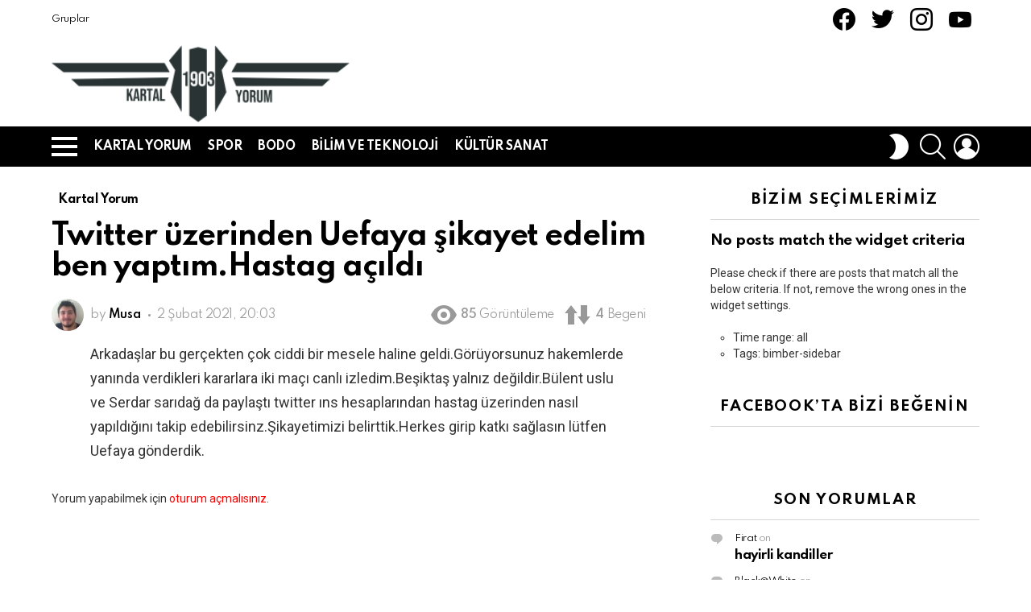

--- FILE ---
content_type: text/html; charset=UTF-8
request_url: https://www.kartalyorum.com/twitter-uzerinden-uefaya-sikayet-edelim-ben-yaptim-hastag-acildi/
body_size: 23269
content:
<!DOCTYPE html> <!--[if IE 8]><html class="no-js g1-off-outside lt-ie10 lt-ie9" id="ie8" lang="tr"><![endif]--> <!--[if IE 9]><html class="no-js g1-off-outside lt-ie10" id="ie9" lang="tr"><![endif]--> <!--[if !IE]><!--><html class="no-js g1-off-outside" lang="tr"><!--<![endif]--><head><meta charset="UTF-8"/><link rel="profile" href="http://gmpg.org/xfn/11"/><link rel="pingback" href="https://www.kartalyorum.com/xmlrpc.php"/><link media="all" href="https://www.kartalyorum.com/wp-content/cache/autoptimize/css/autoptimize_078684e96184edfc83d9d1573939c101.css" rel="stylesheet"><title>Twitter üzerinden Uefaya şikayet edelim ben yaptım.Hastag açıldı &#8211; kartalyorum.com</title><meta name='robots' content='max-image-preview:large' /><style>img:is([sizes="auto" i], [sizes^="auto," i]) { contain-intrinsic-size: 3000px 1500px }</style><meta name="viewport" content="initial-scale=1.0, minimum-scale=1.0, height=device-height, width=device-width" /><link rel='dns-prefetch' href='//www.googletagmanager.com' /><link rel='dns-prefetch' href='//fonts.googleapis.com' /><link rel='preconnect' href='https://fonts.gstatic.com' /><link rel="alternate" type="application/rss+xml" title="kartalyorum.com &raquo; akışı" href="https://www.kartalyorum.com/feed/" /><link rel="alternate" type="application/rss+xml" title="kartalyorum.com &raquo; yorum akışı" href="https://www.kartalyorum.com/comments/feed/" /> <script type="text/javascript" id="wpp-js" src="https://www.kartalyorum.com/wp-content/plugins/wordpress-popular-posts/assets/js/wpp.min.js?ver=7.3.3" data-sampling="0" data-sampling-rate="100" data-api-url="https://www.kartalyorum.com/wp-json/wordpress-popular-posts" data-post-id="14123" data-token="ccc823f657" data-lang="0" data-debug="0"></script> <link rel="alternate" type="application/rss+xml" title="kartalyorum.com &raquo; Twitter üzerinden Uefaya şikayet edelim ben yaptım.Hastag açıldı yorum akışı" href="https://www.kartalyorum.com/twitter-uzerinden-uefaya-sikayet-edelim-ben-yaptim-hastag-acildi/feed/" /><style>.lazyload,
			.lazyloading {
				max-width: 100%;
			}</style> <script type="text/javascript">window._wpemojiSettings = {"baseUrl":"https:\/\/s.w.org\/images\/core\/emoji\/16.0.1\/72x72\/","ext":".png","svgUrl":"https:\/\/s.w.org\/images\/core\/emoji\/16.0.1\/svg\/","svgExt":".svg","source":{"concatemoji":"https:\/\/www.kartalyorum.com\/wp-includes\/js\/wp-emoji-release.min.js?ver=6.8.3"}};
/*! This file is auto-generated */
!function(s,n){var o,i,e;function c(e){try{var t={supportTests:e,timestamp:(new Date).valueOf()};sessionStorage.setItem(o,JSON.stringify(t))}catch(e){}}function p(e,t,n){e.clearRect(0,0,e.canvas.width,e.canvas.height),e.fillText(t,0,0);var t=new Uint32Array(e.getImageData(0,0,e.canvas.width,e.canvas.height).data),a=(e.clearRect(0,0,e.canvas.width,e.canvas.height),e.fillText(n,0,0),new Uint32Array(e.getImageData(0,0,e.canvas.width,e.canvas.height).data));return t.every(function(e,t){return e===a[t]})}function u(e,t){e.clearRect(0,0,e.canvas.width,e.canvas.height),e.fillText(t,0,0);for(var n=e.getImageData(16,16,1,1),a=0;a<n.data.length;a++)if(0!==n.data[a])return!1;return!0}function f(e,t,n,a){switch(t){case"flag":return n(e,"\ud83c\udff3\ufe0f\u200d\u26a7\ufe0f","\ud83c\udff3\ufe0f\u200b\u26a7\ufe0f")?!1:!n(e,"\ud83c\udde8\ud83c\uddf6","\ud83c\udde8\u200b\ud83c\uddf6")&&!n(e,"\ud83c\udff4\udb40\udc67\udb40\udc62\udb40\udc65\udb40\udc6e\udb40\udc67\udb40\udc7f","\ud83c\udff4\u200b\udb40\udc67\u200b\udb40\udc62\u200b\udb40\udc65\u200b\udb40\udc6e\u200b\udb40\udc67\u200b\udb40\udc7f");case"emoji":return!a(e,"\ud83e\udedf")}return!1}function g(e,t,n,a){var r="undefined"!=typeof WorkerGlobalScope&&self instanceof WorkerGlobalScope?new OffscreenCanvas(300,150):s.createElement("canvas"),o=r.getContext("2d",{willReadFrequently:!0}),i=(o.textBaseline="top",o.font="600 32px Arial",{});return e.forEach(function(e){i[e]=t(o,e,n,a)}),i}function t(e){var t=s.createElement("script");t.src=e,t.defer=!0,s.head.appendChild(t)}"undefined"!=typeof Promise&&(o="wpEmojiSettingsSupports",i=["flag","emoji"],n.supports={everything:!0,everythingExceptFlag:!0},e=new Promise(function(e){s.addEventListener("DOMContentLoaded",e,{once:!0})}),new Promise(function(t){var n=function(){try{var e=JSON.parse(sessionStorage.getItem(o));if("object"==typeof e&&"number"==typeof e.timestamp&&(new Date).valueOf()<e.timestamp+604800&&"object"==typeof e.supportTests)return e.supportTests}catch(e){}return null}();if(!n){if("undefined"!=typeof Worker&&"undefined"!=typeof OffscreenCanvas&&"undefined"!=typeof URL&&URL.createObjectURL&&"undefined"!=typeof Blob)try{var e="postMessage("+g.toString()+"("+[JSON.stringify(i),f.toString(),p.toString(),u.toString()].join(",")+"));",a=new Blob([e],{type:"text/javascript"}),r=new Worker(URL.createObjectURL(a),{name:"wpTestEmojiSupports"});return void(r.onmessage=function(e){c(n=e.data),r.terminate(),t(n)})}catch(e){}c(n=g(i,f,p,u))}t(n)}).then(function(e){for(var t in e)n.supports[t]=e[t],n.supports.everything=n.supports.everything&&n.supports[t],"flag"!==t&&(n.supports.everythingExceptFlag=n.supports.everythingExceptFlag&&n.supports[t]);n.supports.everythingExceptFlag=n.supports.everythingExceptFlag&&!n.supports.flag,n.DOMReady=!1,n.readyCallback=function(){n.DOMReady=!0}}).then(function(){return e}).then(function(){var e;n.supports.everything||(n.readyCallback(),(e=n.source||{}).concatemoji?t(e.concatemoji):e.wpemoji&&e.twemoji&&(t(e.twemoji),t(e.wpemoji)))}))}((window,document),window._wpemojiSettings);</script> <style id='wp-emoji-styles-inline-css' type='text/css'>img.wp-smiley, img.emoji {
		display: inline !important;
		border: none !important;
		box-shadow: none !important;
		height: 1em !important;
		width: 1em !important;
		margin: 0 0.07em !important;
		vertical-align: -0.1em !important;
		background: none !important;
		padding: 0 !important;
	}</style><style id='classic-theme-styles-inline-css' type='text/css'>/*! This file is auto-generated */
.wp-block-button__link{color:#fff;background-color:#32373c;border-radius:9999px;box-shadow:none;text-decoration:none;padding:calc(.667em + 2px) calc(1.333em + 2px);font-size:1.125em}.wp-block-file__button{background:#32373c;color:#fff;text-decoration:none}</style><style id='bp-login-form-style-inline-css' type='text/css'>.widget_bp_core_login_widget .bp-login-widget-user-avatar{float:left}.widget_bp_core_login_widget .bp-login-widget-user-links{margin-left:70px}#bp-login-widget-form label{display:block;font-weight:600;margin:15px 0 5px;width:auto}#bp-login-widget-form input[type=password],#bp-login-widget-form input[type=text]{background-color:#fafafa;border:1px solid #d6d6d6;border-radius:0;font:inherit;font-size:100%;padding:.5em;width:100%}#bp-login-widget-form .bp-login-widget-register-link,#bp-login-widget-form .login-submit{display:inline;width:-moz-fit-content;width:fit-content}#bp-login-widget-form .bp-login-widget-register-link{margin-left:1em}#bp-login-widget-form .bp-login-widget-register-link a{filter:invert(1)}#bp-login-widget-form .bp-login-widget-pwd-link{font-size:80%}</style><style id='bp-member-style-inline-css' type='text/css'>[data-type="bp/member"] input.components-placeholder__input{border:1px solid #757575;border-radius:2px;flex:1 1 auto;padding:6px 8px}.bp-block-member{position:relative}.bp-block-member .member-content{display:flex}.bp-block-member .user-nicename{display:block}.bp-block-member .user-nicename a{border:none;color:currentColor;text-decoration:none}.bp-block-member .bp-profile-button{width:100%}.bp-block-member .bp-profile-button a.button{bottom:10px;display:inline-block;margin:18px 0 0;position:absolute;right:0}.bp-block-member.has-cover .item-header-avatar,.bp-block-member.has-cover .member-content,.bp-block-member.has-cover .member-description{z-index:2}.bp-block-member.has-cover .member-content,.bp-block-member.has-cover .member-description{padding-top:75px}.bp-block-member.has-cover .bp-member-cover-image{background-color:#c5c5c5;background-position:top;background-repeat:no-repeat;background-size:cover;border:0;display:block;height:150px;left:0;margin:0;padding:0;position:absolute;top:0;width:100%;z-index:1}.bp-block-member img.avatar{height:auto;width:auto}.bp-block-member.avatar-none .item-header-avatar{display:none}.bp-block-member.avatar-none.has-cover{min-height:200px}.bp-block-member.avatar-full{min-height:150px}.bp-block-member.avatar-full .item-header-avatar{width:180px}.bp-block-member.avatar-thumb .member-content{align-items:center;min-height:50px}.bp-block-member.avatar-thumb .item-header-avatar{width:70px}.bp-block-member.avatar-full.has-cover{min-height:300px}.bp-block-member.avatar-full.has-cover .item-header-avatar{width:200px}.bp-block-member.avatar-full.has-cover img.avatar{background:#fffc;border:2px solid #fff;margin-left:20px}.bp-block-member.avatar-thumb.has-cover .item-header-avatar{padding-top:75px}.entry .entry-content .bp-block-member .user-nicename a{border:none;color:currentColor;text-decoration:none}</style><style id='bp-members-style-inline-css' type='text/css'>[data-type="bp/members"] .components-placeholder.is-appender{min-height:0}[data-type="bp/members"] .components-placeholder.is-appender .components-placeholder__label:empty{display:none}[data-type="bp/members"] .components-placeholder input.components-placeholder__input{border:1px solid #757575;border-radius:2px;flex:1 1 auto;padding:6px 8px}[data-type="bp/members"].avatar-none .member-description{width:calc(100% - 44px)}[data-type="bp/members"].avatar-full .member-description{width:calc(100% - 224px)}[data-type="bp/members"].avatar-thumb .member-description{width:calc(100% - 114px)}[data-type="bp/members"] .member-content{position:relative}[data-type="bp/members"] .member-content .is-right{position:absolute;right:2px;top:2px}[data-type="bp/members"] .columns-2 .member-content .member-description,[data-type="bp/members"] .columns-3 .member-content .member-description,[data-type="bp/members"] .columns-4 .member-content .member-description{padding-left:44px;width:calc(100% - 44px)}[data-type="bp/members"] .columns-3 .is-right{right:-10px}[data-type="bp/members"] .columns-4 .is-right{right:-50px}.bp-block-members.is-grid{display:flex;flex-wrap:wrap;padding:0}.bp-block-members.is-grid .member-content{margin:0 1.25em 1.25em 0;width:100%}@media(min-width:600px){.bp-block-members.columns-2 .member-content{width:calc(50% - .625em)}.bp-block-members.columns-2 .member-content:nth-child(2n){margin-right:0}.bp-block-members.columns-3 .member-content{width:calc(33.33333% - .83333em)}.bp-block-members.columns-3 .member-content:nth-child(3n){margin-right:0}.bp-block-members.columns-4 .member-content{width:calc(25% - .9375em)}.bp-block-members.columns-4 .member-content:nth-child(4n){margin-right:0}}.bp-block-members .member-content{display:flex;flex-direction:column;padding-bottom:1em;text-align:center}.bp-block-members .member-content .item-header-avatar,.bp-block-members .member-content .member-description{width:100%}.bp-block-members .member-content .item-header-avatar{margin:0 auto}.bp-block-members .member-content .item-header-avatar img.avatar{display:inline-block}@media(min-width:600px){.bp-block-members .member-content{flex-direction:row;text-align:left}.bp-block-members .member-content .item-header-avatar,.bp-block-members .member-content .member-description{width:auto}.bp-block-members .member-content .item-header-avatar{margin:0}}.bp-block-members .member-content .user-nicename{display:block}.bp-block-members .member-content .user-nicename a{border:none;color:currentColor;text-decoration:none}.bp-block-members .member-content time{color:#767676;display:block;font-size:80%}.bp-block-members.avatar-none .item-header-avatar{display:none}.bp-block-members.avatar-full{min-height:190px}.bp-block-members.avatar-full .item-header-avatar{width:180px}.bp-block-members.avatar-thumb .member-content{min-height:80px}.bp-block-members.avatar-thumb .item-header-avatar{width:70px}.bp-block-members.columns-2 .member-content,.bp-block-members.columns-3 .member-content,.bp-block-members.columns-4 .member-content{display:block;text-align:center}.bp-block-members.columns-2 .member-content .item-header-avatar,.bp-block-members.columns-3 .member-content .item-header-avatar,.bp-block-members.columns-4 .member-content .item-header-avatar{margin:0 auto}.bp-block-members img.avatar{height:auto;max-width:-moz-fit-content;max-width:fit-content;width:auto}.bp-block-members .member-content.has-activity{align-items:center}.bp-block-members .member-content.has-activity .item-header-avatar{padding-right:1em}.bp-block-members .member-content.has-activity .wp-block-quote{margin-bottom:0;text-align:left}.bp-block-members .member-content.has-activity .wp-block-quote cite a,.entry .entry-content .bp-block-members .user-nicename a{border:none;color:currentColor;text-decoration:none}</style><style id='bp-dynamic-members-style-inline-css' type='text/css'>.bp-dynamic-block-container .item-options{font-size:.5em;margin:0 0 1em;padding:1em 0}.bp-dynamic-block-container .item-options a.selected{font-weight:600}.bp-dynamic-block-container ul.item-list{list-style:none;margin:1em 0;padding-left:0}.bp-dynamic-block-container ul.item-list li{margin-bottom:1em}.bp-dynamic-block-container ul.item-list li:after,.bp-dynamic-block-container ul.item-list li:before{content:" ";display:table}.bp-dynamic-block-container ul.item-list li:after{clear:both}.bp-dynamic-block-container ul.item-list li .item-avatar{float:left;width:60px}.bp-dynamic-block-container ul.item-list li .item{margin-left:70px}</style><style id='bp-online-members-style-inline-css' type='text/css'>.widget_bp_core_whos_online_widget .avatar-block,[data-type="bp/online-members"] .avatar-block{display:flex;flex-flow:row wrap}.widget_bp_core_whos_online_widget .avatar-block img,[data-type="bp/online-members"] .avatar-block img{margin:.5em}</style><style id='bp-active-members-style-inline-css' type='text/css'>.widget_bp_core_recently_active_widget .avatar-block,[data-type="bp/active-members"] .avatar-block{display:flex;flex-flow:row wrap}.widget_bp_core_recently_active_widget .avatar-block img,[data-type="bp/active-members"] .avatar-block img{margin:.5em}</style><style id='bp-latest-activities-style-inline-css' type='text/css'>.bp-latest-activities .components-flex.components-select-control select[multiple]{height:auto;padding:0 8px}.bp-latest-activities .components-flex.components-select-control select[multiple]+.components-input-control__suffix svg{display:none}.bp-latest-activities-block a,.entry .entry-content .bp-latest-activities-block a{border:none;text-decoration:none}.bp-latest-activities-block .activity-list.item-list blockquote{border:none;padding:0}.bp-latest-activities-block .activity-list.item-list blockquote .activity-item:not(.mini){box-shadow:1px 0 4px #00000026;padding:0 1em;position:relative}.bp-latest-activities-block .activity-list.item-list blockquote .activity-item:not(.mini):after,.bp-latest-activities-block .activity-list.item-list blockquote .activity-item:not(.mini):before{border-color:#0000;border-style:solid;content:"";display:block;height:0;left:15px;position:absolute;width:0}.bp-latest-activities-block .activity-list.item-list blockquote .activity-item:not(.mini):before{border-top-color:#00000026;border-width:9px;bottom:-18px;left:14px}.bp-latest-activities-block .activity-list.item-list blockquote .activity-item:not(.mini):after{border-top-color:#fff;border-width:8px;bottom:-16px}.bp-latest-activities-block .activity-list.item-list blockquote .activity-item.mini .avatar{display:inline-block;height:20px;margin-right:2px;vertical-align:middle;width:20px}.bp-latest-activities-block .activity-list.item-list footer{align-items:center;display:flex}.bp-latest-activities-block .activity-list.item-list footer img.avatar{border:none;display:inline-block;margin-right:.5em}.bp-latest-activities-block .activity-list.item-list footer .activity-time-since{font-size:90%}.bp-latest-activities-block .widget-error{border-left:4px solid #0b80a4;box-shadow:1px 0 4px #00000026}.bp-latest-activities-block .widget-error p{padding:0 1em}</style><style id='bp-friends-style-inline-css' type='text/css'>.bp-dynamic-block-container .item-options{font-size:.5em;margin:0 0 1em;padding:1em 0}.bp-dynamic-block-container .item-options a.selected{font-weight:600}.bp-dynamic-block-container ul.item-list{list-style:none;margin:1em 0;padding-left:0}.bp-dynamic-block-container ul.item-list li{margin-bottom:1em}.bp-dynamic-block-container ul.item-list li:after,.bp-dynamic-block-container ul.item-list li:before{content:" ";display:table}.bp-dynamic-block-container ul.item-list li:after{clear:both}.bp-dynamic-block-container ul.item-list li .item-avatar{float:left;width:60px}.bp-dynamic-block-container ul.item-list li .item{margin-left:70px}</style><style id='bp-group-style-inline-css' type='text/css'>[data-type="bp/group"] input.components-placeholder__input{border:1px solid #757575;border-radius:2px;flex:1 1 auto;padding:6px 8px}.bp-block-group{position:relative}.bp-block-group .group-content{display:flex}.bp-block-group .group-description{width:100%}.bp-block-group .group-description-content{margin-bottom:18px;width:100%}.bp-block-group .bp-profile-button{overflow:hidden;width:100%}.bp-block-group .bp-profile-button a.button{margin:18px 0 0}.bp-block-group.has-cover .group-content,.bp-block-group.has-cover .group-description,.bp-block-group.has-cover .item-header-avatar{z-index:2}.bp-block-group.has-cover .group-content,.bp-block-group.has-cover .group-description{padding-top:75px}.bp-block-group.has-cover .bp-group-cover-image{background-color:#c5c5c5;background-position:top;background-repeat:no-repeat;background-size:cover;border:0;display:block;height:150px;left:0;margin:0;padding:0;position:absolute;top:0;width:100%;z-index:1}.bp-block-group img.avatar{height:auto;width:auto}.bp-block-group.avatar-none .item-header-avatar{display:none}.bp-block-group.avatar-full{min-height:150px}.bp-block-group.avatar-full .item-header-avatar{width:180px}.bp-block-group.avatar-full .group-description{padding-left:35px}.bp-block-group.avatar-thumb .item-header-avatar{width:70px}.bp-block-group.avatar-thumb .item-header-avatar img.avatar{margin-top:15px}.bp-block-group.avatar-none.has-cover{min-height:200px}.bp-block-group.avatar-none.has-cover .item-header-avatar{padding-top:75px}.bp-block-group.avatar-full.has-cover{min-height:300px}.bp-block-group.avatar-full.has-cover .item-header-avatar{width:200px}.bp-block-group.avatar-full.has-cover img.avatar{background:#fffc;border:2px solid #fff;margin-left:20px}.bp-block-group.avatar-thumb:not(.has-description) .group-content{align-items:center;min-height:50px}.bp-block-group.avatar-thumb.has-cover .item-header-avatar{padding-top:75px}.bp-block-group.has-description .bp-profile-button a.button{display:block;float:right}</style><style id='bp-groups-style-inline-css' type='text/css'>[data-type="bp/groups"] .components-placeholder.is-appender{min-height:0}[data-type="bp/groups"] .components-placeholder.is-appender .components-placeholder__label:empty{display:none}[data-type="bp/groups"] .components-placeholder input.components-placeholder__input{border:1px solid #757575;border-radius:2px;flex:1 1 auto;padding:6px 8px}[data-type="bp/groups"].avatar-none .group-description{width:calc(100% - 44px)}[data-type="bp/groups"].avatar-full .group-description{width:calc(100% - 224px)}[data-type="bp/groups"].avatar-thumb .group-description{width:calc(100% - 114px)}[data-type="bp/groups"] .group-content{position:relative}[data-type="bp/groups"] .group-content .is-right{position:absolute;right:2px;top:2px}[data-type="bp/groups"] .columns-2 .group-content .group-description,[data-type="bp/groups"] .columns-3 .group-content .group-description,[data-type="bp/groups"] .columns-4 .group-content .group-description{padding-left:44px;width:calc(100% - 44px)}[data-type="bp/groups"] .columns-3 .is-right{right:-10px}[data-type="bp/groups"] .columns-4 .is-right{right:-50px}.bp-block-groups.is-grid{display:flex;flex-wrap:wrap;padding:0}.bp-block-groups.is-grid .group-content{margin:0 1.25em 1.25em 0;width:100%}@media(min-width:600px){.bp-block-groups.columns-2 .group-content{width:calc(50% - .625em)}.bp-block-groups.columns-2 .group-content:nth-child(2n){margin-right:0}.bp-block-groups.columns-3 .group-content{width:calc(33.33333% - .83333em)}.bp-block-groups.columns-3 .group-content:nth-child(3n){margin-right:0}.bp-block-groups.columns-4 .group-content{width:calc(25% - .9375em)}.bp-block-groups.columns-4 .group-content:nth-child(4n){margin-right:0}}.bp-block-groups .group-content{display:flex;flex-direction:column;padding-bottom:1em;text-align:center}.bp-block-groups .group-content .group-description,.bp-block-groups .group-content .item-header-avatar{width:100%}.bp-block-groups .group-content .item-header-avatar{margin:0 auto}.bp-block-groups .group-content .item-header-avatar img.avatar{display:inline-block}@media(min-width:600px){.bp-block-groups .group-content{flex-direction:row;text-align:left}.bp-block-groups .group-content .group-description,.bp-block-groups .group-content .item-header-avatar{width:auto}.bp-block-groups .group-content .item-header-avatar{margin:0}}.bp-block-groups .group-content time{color:#767676;display:block;font-size:80%}.bp-block-groups.avatar-none .item-header-avatar{display:none}.bp-block-groups.avatar-full{min-height:190px}.bp-block-groups.avatar-full .item-header-avatar{width:180px}.bp-block-groups.avatar-thumb .group-content{min-height:80px}.bp-block-groups.avatar-thumb .item-header-avatar{width:70px}.bp-block-groups.columns-2 .group-content,.bp-block-groups.columns-3 .group-content,.bp-block-groups.columns-4 .group-content{display:block;text-align:center}.bp-block-groups.columns-2 .group-content .item-header-avatar,.bp-block-groups.columns-3 .group-content .item-header-avatar,.bp-block-groups.columns-4 .group-content .item-header-avatar{margin:0 auto}.bp-block-groups img.avatar{height:auto;max-width:-moz-fit-content;max-width:fit-content;width:auto}.bp-block-groups .member-content.has-description{align-items:center}.bp-block-groups .member-content.has-description .item-header-avatar{padding-right:1em}.bp-block-groups .member-content.has-description .group-description-content{margin-bottom:0;text-align:left}</style><style id='bp-dynamic-groups-style-inline-css' type='text/css'>.bp-dynamic-block-container .item-options{font-size:.5em;margin:0 0 1em;padding:1em 0}.bp-dynamic-block-container .item-options a.selected{font-weight:600}.bp-dynamic-block-container ul.item-list{list-style:none;margin:1em 0;padding-left:0}.bp-dynamic-block-container ul.item-list li{margin-bottom:1em}.bp-dynamic-block-container ul.item-list li:after,.bp-dynamic-block-container ul.item-list li:before{content:" ";display:table}.bp-dynamic-block-container ul.item-list li:after{clear:both}.bp-dynamic-block-container ul.item-list li .item-avatar{float:left;width:60px}.bp-dynamic-block-container ul.item-list li .item{margin-left:70px}</style><style id='bp-sitewide-notices-style-inline-css' type='text/css'>.bp-sitewide-notice-block .bp-screen-reader-text,[data-type="bp/sitewide-notices"] .bp-screen-reader-text{border:0;clip:rect(0 0 0 0);height:1px;margin:-1px;overflow:hidden;padding:0;position:absolute;width:1px;word-wrap:normal!important}.bp-sitewide-notice-block [data-bp-tooltip]:after,[data-type="bp/sitewide-notices"] [data-bp-tooltip]:after{background-color:#fff;border:1px solid #737373;border-radius:1px;box-shadow:4px 4px 8px #0003;color:#333;content:attr(data-bp-tooltip);display:none;font-family:Helvetica Neue,Helvetica,Arial,san-serif;font-size:12px;font-weight:400;letter-spacing:normal;line-height:1.25;max-width:200px;opacity:0;padding:5px 8px;pointer-events:none;position:absolute;text-shadow:none;text-transform:none;transform:translateZ(0);transition:all 1.5s ease;visibility:hidden;white-space:nowrap;word-wrap:break-word;z-index:100000}.bp-sitewide-notice-block .bp-tooltip:after,[data-type="bp/sitewide-notices"] .bp-tooltip:after{left:50%;margin-top:7px;top:110%;transform:translate(-50%)}.bp-sitewide-notice-block{border-left:4px solid #ff853c;padding-left:1em;position:relative}.bp-sitewide-notice-block h2:before{background:none;border:none}.bp-sitewide-notice-block .dismiss-notice{background-color:#0000;border:1px solid #ff853c;color:#ff853c;display:block;padding:.2em .5em;position:absolute;right:.5em;top:.5em;width:-moz-fit-content;width:fit-content}.bp-sitewide-notice-block .dismiss-notice:hover{background-color:#ff853c;color:#fff}</style><style id='global-styles-inline-css' type='text/css'>:root{--wp--preset--aspect-ratio--square: 1;--wp--preset--aspect-ratio--4-3: 4/3;--wp--preset--aspect-ratio--3-4: 3/4;--wp--preset--aspect-ratio--3-2: 3/2;--wp--preset--aspect-ratio--2-3: 2/3;--wp--preset--aspect-ratio--16-9: 16/9;--wp--preset--aspect-ratio--9-16: 9/16;--wp--preset--color--black: #000000;--wp--preset--color--cyan-bluish-gray: #abb8c3;--wp--preset--color--white: #ffffff;--wp--preset--color--pale-pink: #f78da7;--wp--preset--color--vivid-red: #cf2e2e;--wp--preset--color--luminous-vivid-orange: #ff6900;--wp--preset--color--luminous-vivid-amber: #fcb900;--wp--preset--color--light-green-cyan: #7bdcb5;--wp--preset--color--vivid-green-cyan: #00d084;--wp--preset--color--pale-cyan-blue: #8ed1fc;--wp--preset--color--vivid-cyan-blue: #0693e3;--wp--preset--color--vivid-purple: #9b51e0;--wp--preset--gradient--vivid-cyan-blue-to-vivid-purple: linear-gradient(135deg,rgba(6,147,227,1) 0%,rgb(155,81,224) 100%);--wp--preset--gradient--light-green-cyan-to-vivid-green-cyan: linear-gradient(135deg,rgb(122,220,180) 0%,rgb(0,208,130) 100%);--wp--preset--gradient--luminous-vivid-amber-to-luminous-vivid-orange: linear-gradient(135deg,rgba(252,185,0,1) 0%,rgba(255,105,0,1) 100%);--wp--preset--gradient--luminous-vivid-orange-to-vivid-red: linear-gradient(135deg,rgba(255,105,0,1) 0%,rgb(207,46,46) 100%);--wp--preset--gradient--very-light-gray-to-cyan-bluish-gray: linear-gradient(135deg,rgb(238,238,238) 0%,rgb(169,184,195) 100%);--wp--preset--gradient--cool-to-warm-spectrum: linear-gradient(135deg,rgb(74,234,220) 0%,rgb(151,120,209) 20%,rgb(207,42,186) 40%,rgb(238,44,130) 60%,rgb(251,105,98) 80%,rgb(254,248,76) 100%);--wp--preset--gradient--blush-light-purple: linear-gradient(135deg,rgb(255,206,236) 0%,rgb(152,150,240) 100%);--wp--preset--gradient--blush-bordeaux: linear-gradient(135deg,rgb(254,205,165) 0%,rgb(254,45,45) 50%,rgb(107,0,62) 100%);--wp--preset--gradient--luminous-dusk: linear-gradient(135deg,rgb(255,203,112) 0%,rgb(199,81,192) 50%,rgb(65,88,208) 100%);--wp--preset--gradient--pale-ocean: linear-gradient(135deg,rgb(255,245,203) 0%,rgb(182,227,212) 50%,rgb(51,167,181) 100%);--wp--preset--gradient--electric-grass: linear-gradient(135deg,rgb(202,248,128) 0%,rgb(113,206,126) 100%);--wp--preset--gradient--midnight: linear-gradient(135deg,rgb(2,3,129) 0%,rgb(40,116,252) 100%);--wp--preset--font-size--small: 13px;--wp--preset--font-size--medium: 20px;--wp--preset--font-size--large: 36px;--wp--preset--font-size--x-large: 42px;--wp--preset--spacing--20: 0.44rem;--wp--preset--spacing--30: 0.67rem;--wp--preset--spacing--40: 1rem;--wp--preset--spacing--50: 1.5rem;--wp--preset--spacing--60: 2.25rem;--wp--preset--spacing--70: 3.38rem;--wp--preset--spacing--80: 5.06rem;--wp--preset--shadow--natural: 6px 6px 9px rgba(0, 0, 0, 0.2);--wp--preset--shadow--deep: 12px 12px 50px rgba(0, 0, 0, 0.4);--wp--preset--shadow--sharp: 6px 6px 0px rgba(0, 0, 0, 0.2);--wp--preset--shadow--outlined: 6px 6px 0px -3px rgba(255, 255, 255, 1), 6px 6px rgba(0, 0, 0, 1);--wp--preset--shadow--crisp: 6px 6px 0px rgba(0, 0, 0, 1);}:where(.is-layout-flex){gap: 0.5em;}:where(.is-layout-grid){gap: 0.5em;}body .is-layout-flex{display: flex;}.is-layout-flex{flex-wrap: wrap;align-items: center;}.is-layout-flex > :is(*, div){margin: 0;}body .is-layout-grid{display: grid;}.is-layout-grid > :is(*, div){margin: 0;}:where(.wp-block-columns.is-layout-flex){gap: 2em;}:where(.wp-block-columns.is-layout-grid){gap: 2em;}:where(.wp-block-post-template.is-layout-flex){gap: 1.25em;}:where(.wp-block-post-template.is-layout-grid){gap: 1.25em;}.has-black-color{color: var(--wp--preset--color--black) !important;}.has-cyan-bluish-gray-color{color: var(--wp--preset--color--cyan-bluish-gray) !important;}.has-white-color{color: var(--wp--preset--color--white) !important;}.has-pale-pink-color{color: var(--wp--preset--color--pale-pink) !important;}.has-vivid-red-color{color: var(--wp--preset--color--vivid-red) !important;}.has-luminous-vivid-orange-color{color: var(--wp--preset--color--luminous-vivid-orange) !important;}.has-luminous-vivid-amber-color{color: var(--wp--preset--color--luminous-vivid-amber) !important;}.has-light-green-cyan-color{color: var(--wp--preset--color--light-green-cyan) !important;}.has-vivid-green-cyan-color{color: var(--wp--preset--color--vivid-green-cyan) !important;}.has-pale-cyan-blue-color{color: var(--wp--preset--color--pale-cyan-blue) !important;}.has-vivid-cyan-blue-color{color: var(--wp--preset--color--vivid-cyan-blue) !important;}.has-vivid-purple-color{color: var(--wp--preset--color--vivid-purple) !important;}.has-black-background-color{background-color: var(--wp--preset--color--black) !important;}.has-cyan-bluish-gray-background-color{background-color: var(--wp--preset--color--cyan-bluish-gray) !important;}.has-white-background-color{background-color: var(--wp--preset--color--white) !important;}.has-pale-pink-background-color{background-color: var(--wp--preset--color--pale-pink) !important;}.has-vivid-red-background-color{background-color: var(--wp--preset--color--vivid-red) !important;}.has-luminous-vivid-orange-background-color{background-color: var(--wp--preset--color--luminous-vivid-orange) !important;}.has-luminous-vivid-amber-background-color{background-color: var(--wp--preset--color--luminous-vivid-amber) !important;}.has-light-green-cyan-background-color{background-color: var(--wp--preset--color--light-green-cyan) !important;}.has-vivid-green-cyan-background-color{background-color: var(--wp--preset--color--vivid-green-cyan) !important;}.has-pale-cyan-blue-background-color{background-color: var(--wp--preset--color--pale-cyan-blue) !important;}.has-vivid-cyan-blue-background-color{background-color: var(--wp--preset--color--vivid-cyan-blue) !important;}.has-vivid-purple-background-color{background-color: var(--wp--preset--color--vivid-purple) !important;}.has-black-border-color{border-color: var(--wp--preset--color--black) !important;}.has-cyan-bluish-gray-border-color{border-color: var(--wp--preset--color--cyan-bluish-gray) !important;}.has-white-border-color{border-color: var(--wp--preset--color--white) !important;}.has-pale-pink-border-color{border-color: var(--wp--preset--color--pale-pink) !important;}.has-vivid-red-border-color{border-color: var(--wp--preset--color--vivid-red) !important;}.has-luminous-vivid-orange-border-color{border-color: var(--wp--preset--color--luminous-vivid-orange) !important;}.has-luminous-vivid-amber-border-color{border-color: var(--wp--preset--color--luminous-vivid-amber) !important;}.has-light-green-cyan-border-color{border-color: var(--wp--preset--color--light-green-cyan) !important;}.has-vivid-green-cyan-border-color{border-color: var(--wp--preset--color--vivid-green-cyan) !important;}.has-pale-cyan-blue-border-color{border-color: var(--wp--preset--color--pale-cyan-blue) !important;}.has-vivid-cyan-blue-border-color{border-color: var(--wp--preset--color--vivid-cyan-blue) !important;}.has-vivid-purple-border-color{border-color: var(--wp--preset--color--vivid-purple) !important;}.has-vivid-cyan-blue-to-vivid-purple-gradient-background{background: var(--wp--preset--gradient--vivid-cyan-blue-to-vivid-purple) !important;}.has-light-green-cyan-to-vivid-green-cyan-gradient-background{background: var(--wp--preset--gradient--light-green-cyan-to-vivid-green-cyan) !important;}.has-luminous-vivid-amber-to-luminous-vivid-orange-gradient-background{background: var(--wp--preset--gradient--luminous-vivid-amber-to-luminous-vivid-orange) !important;}.has-luminous-vivid-orange-to-vivid-red-gradient-background{background: var(--wp--preset--gradient--luminous-vivid-orange-to-vivid-red) !important;}.has-very-light-gray-to-cyan-bluish-gray-gradient-background{background: var(--wp--preset--gradient--very-light-gray-to-cyan-bluish-gray) !important;}.has-cool-to-warm-spectrum-gradient-background{background: var(--wp--preset--gradient--cool-to-warm-spectrum) !important;}.has-blush-light-purple-gradient-background{background: var(--wp--preset--gradient--blush-light-purple) !important;}.has-blush-bordeaux-gradient-background{background: var(--wp--preset--gradient--blush-bordeaux) !important;}.has-luminous-dusk-gradient-background{background: var(--wp--preset--gradient--luminous-dusk) !important;}.has-pale-ocean-gradient-background{background: var(--wp--preset--gradient--pale-ocean) !important;}.has-electric-grass-gradient-background{background: var(--wp--preset--gradient--electric-grass) !important;}.has-midnight-gradient-background{background: var(--wp--preset--gradient--midnight) !important;}.has-small-font-size{font-size: var(--wp--preset--font-size--small) !important;}.has-medium-font-size{font-size: var(--wp--preset--font-size--medium) !important;}.has-large-font-size{font-size: var(--wp--preset--font-size--large) !important;}.has-x-large-font-size{font-size: var(--wp--preset--font-size--x-large) !important;}
:where(.wp-block-post-template.is-layout-flex){gap: 1.25em;}:where(.wp-block-post-template.is-layout-grid){gap: 1.25em;}
:where(.wp-block-columns.is-layout-flex){gap: 2em;}:where(.wp-block-columns.is-layout-grid){gap: 2em;}
:root :where(.wp-block-pullquote){font-size: 1.5em;line-height: 1.6;}</style><link rel='stylesheet' id='yz-opensans-css' href='https://fonts.googleapis.com/css?family=Open+Sans%3A400%2C600&#038;ver=2.6.2' type='text/css' media='all' /><link rel='stylesheet' id='dashicons-css' href='https://www.kartalyorum.com/wp-includes/css/dashicons.min.css?ver=6.8.3' type='text/css' media='all' /><link rel='stylesheet' id='bimber-google-fonts-css' href='//fonts.googleapis.com/css?family=Roboto%3A400%2C300%2C500%2C600%2C700%2C900%7CSpartan%3A400%2C300%2C600%2C700%2C800&#038;subset=latin%2Clatin-ext&#038;display=swap&#038;ver=9.0.3' type='text/css' media='all' /><link rel='stylesheet' id='bimber-dynamic-style-css' href='https://www.kartalyorum.com/wp-content/cache/autoptimize/css/autoptimize_single_ac617ee2a10a32314084053cb8693e38.css' type='text/css' media='all' /><style id='wpgdprc-front-css-inline-css' type='text/css'>:root{--wp-gdpr--bar--background-color: #000000;--wp-gdpr--bar--color: #ffffff;--wp-gdpr--button--background-color: #ffffff;--wp-gdpr--button--background-color--darken: #d8d8d8;--wp-gdpr--button--color: #ffffff;}</style> <script type="text/javascript" src="https://www.kartalyorum.com/wp-includes/js/jquery/jquery.min.js?ver=3.7.1" id="jquery-core-js"></script> <script type="text/javascript" id="commentace-core-js-extra">var commentace = {"ajax_url":"https:\/\/www.kartalyorum.com\/wp-admin\/admin-ajax.php","nonce":"8fc81b6773","in_debug_mode":"","user_logged_in":"","login_url":"https:\/\/www.kartalyorum.com\/wp-login.php","number_format":{"decimals":0,"dec_point":",","thousands_sep":"."},"i18n":{"remove":"Remove","login_required":"You must be logged in to perform that action","copied_to_clipboard":"Panonuza Kopyaland\u0131"}};</script> 
 <script type="text/javascript" src="https://www.googletagmanager.com/gtag/js?id=G-BD4WZ0K3WM" id="google_gtagjs-js" async></script> <script type="text/javascript" id="google_gtagjs-js-after">window.dataLayer = window.dataLayer || [];function gtag(){dataLayer.push(arguments);}
gtag("set","linker",{"domains":["www.kartalyorum.com"]});
gtag("js", new Date());
gtag("set", "developer_id.dZTNiMT", true);
gtag("config", "G-BD4WZ0K3WM");</script> <script type="text/javascript" id="wpgdprc-front-js-js-extra">var wpgdprcFront = {"ajaxUrl":"https:\/\/www.kartalyorum.com\/wp-admin\/admin-ajax.php","ajaxNonce":"0a9aeb55e9","ajaxArg":"security","pluginPrefix":"wpgdprc","blogId":"1","isMultiSite":"","locale":"tr_TR","showSignUpModal":"","showFormModal":"","cookieName":"wpgdprc-consent","consentVersion":"","path":"\/","prefix":"wpgdprc"};</script> <link rel="https://api.w.org/" href="https://www.kartalyorum.com/wp-json/" /><link rel="alternate" title="JSON" type="application/json" href="https://www.kartalyorum.com/wp-json/wp/v2/posts/14123" /><link rel="EditURI" type="application/rsd+xml" title="RSD" href="https://www.kartalyorum.com/xmlrpc.php?rsd" /><link rel="canonical" href="https://www.kartalyorum.com/twitter-uzerinden-uefaya-sikayet-edelim-ben-yaptim-hastag-acildi/" /><link rel='shortlink' href='https://www.kartalyorum.com/?p=14123' /><link rel="alternate" title="oEmbed (JSON)" type="application/json+oembed" href="https://www.kartalyorum.com/wp-json/oembed/1.0/embed?url=https%3A%2F%2Fwww.kartalyorum.com%2Ftwitter-uzerinden-uefaya-sikayet-edelim-ben-yaptim-hastag-acildi%2F" /><link rel="alternate" title="oEmbed (XML)" type="text/xml+oembed" href="https://www.kartalyorum.com/wp-json/oembed/1.0/embed?url=https%3A%2F%2Fwww.kartalyorum.com%2Ftwitter-uzerinden-uefaya-sikayet-edelim-ben-yaptim-hastag-acildi%2F&#038;format=xml" /> <script type="text/javascript">var ajaxurl = 'https://www.kartalyorum.com/wp-admin/admin-ajax.php';</script> <style>a.cld-like-dislike-trigger {color: #ff0000;}span.cld-count-wrap {color: #ff0000;}</style><link rel="preload" href="https://www.kartalyorum.com/wp-content/plugins/g1-socials/css/iconfont/fonts/g1-socials.woff" as="font" type="font/woff" crossorigin="anonymous"><meta name="generator" content="Site Kit by Google 1.161.0" /><style>.lazyload, .lazyloading {
			opacity: 0;
		}
		.lazyloaded {
			opacity: 1;
		}
		.lazyload,
		.lazyloading,
		.lazyloaded {
			transition: opacity 0.175s ease-in-out;
		}

		iframe.lazyloading {
			opacity: 1;
			transition: opacity 0.375s ease-in-out;
			background: #f2f2f2 no-repeat center;
		}
		iframe.lazyloaded {
			opacity: 1;
		}</style><link rel="preload" href="https://www.kartalyorum.com/wp-content/plugins/snax/css/snaxicon/fonts/snaxicon.woff" as="font" type="font/woff" crossorigin="anonymous"><style id="wpp-loading-animation-styles">@-webkit-keyframes bgslide{from{background-position-x:0}to{background-position-x:-200%}}@keyframes bgslide{from{background-position-x:0}to{background-position-x:-200%}}.wpp-widget-block-placeholder,.wpp-shortcode-placeholder{margin:0 auto;width:60px;height:3px;background:#dd3737;background:linear-gradient(90deg,#dd3737 0%,#571313 10%,#dd3737 100%);background-size:200% auto;border-radius:3px;-webkit-animation:bgslide 1s infinite linear;animation:bgslide 1s infinite linear}</style> <script>document.documentElement.className = document.documentElement.className.replace('no-js', 'js');</script> <style>.no-js img.lazyload {
				display: none;
			}

			figure.wp-block-image img.lazyloading {
				min-width: 150px;
			}

			.lazyload,
			.lazyloading {
				--smush-placeholder-width: 100px;
				--smush-placeholder-aspect-ratio: 1/1;
				width: var(--smush-image-width, var(--smush-placeholder-width)) !important;
				aspect-ratio: var(--smush-image-aspect-ratio, var(--smush-placeholder-aspect-ratio)) !important;
			}

						.lazyload, .lazyloading {
				opacity: 0;
			}

			.lazyloaded {
				opacity: 1;
				transition: opacity 400ms;
				transition-delay: 0ms;
			}</style><style>@font-face {
		font-family: "bimber";
							src:url("https://www.kartalyorum.com/wp-content/themes/bimber/css/9.0.3/bimber/fonts/bimber.eot");
			src:url("https://www.kartalyorum.com/wp-content/themes/bimber/css/9.0.3/bimber/fonts/bimber.eot?#iefix") format("embedded-opentype"),
			url("https://www.kartalyorum.com/wp-content/themes/bimber/css/9.0.3/bimber/fonts/bimber.woff") format("woff"),
			url("https://www.kartalyorum.com/wp-content/themes/bimber/css/9.0.3/bimber/fonts/bimber.ttf") format("truetype"),
			url("https://www.kartalyorum.com/wp-content/themes/bimber/css/9.0.3/bimber/fonts/bimber.svg#bimber") format("svg");
				font-weight: normal;
		font-style: normal;
		font-display: block;
	}</style><meta name="generator" content="Elementor 3.31.5; features: additional_custom_breakpoints, e_element_cache; settings: css_print_method-external, google_font-enabled, font_display-auto"> <script>if ('#_' === window.location.hash) window.location.href='https://www.kartalyorum.com/wp-admin/options-general.php?page=g1_socials_options&tab=g1_socials_instagram';</script> <style>.e-con.e-parent:nth-of-type(n+4):not(.e-lazyloaded):not(.e-no-lazyload),
				.e-con.e-parent:nth-of-type(n+4):not(.e-lazyloaded):not(.e-no-lazyload) * {
					background-image: none !important;
				}
				@media screen and (max-height: 1024px) {
					.e-con.e-parent:nth-of-type(n+3):not(.e-lazyloaded):not(.e-no-lazyload),
					.e-con.e-parent:nth-of-type(n+3):not(.e-lazyloaded):not(.e-no-lazyload) * {
						background-image: none !important;
					}
				}
				@media screen and (max-height: 640px) {
					.e-con.e-parent:nth-of-type(n+2):not(.e-lazyloaded):not(.e-no-lazyload),
					.e-con.e-parent:nth-of-type(n+2):not(.e-lazyloaded):not(.e-no-lazyload) * {
						background-image: none !important;
					}
				}</style><link rel="preload" href="https://www.kartalyorum.com/wp-content/plugins/comment-ace/assets/css/iconfont/fonts/cace.woff" as="font" type="font/woff" crossorigin="anonymous"><link rel="icon" href="https://www.kartalyorum.com/wp-content/uploads/2020/10/cropped-kartal-yorum-simge-1-32x32.png" sizes="32x32" /><link rel="icon" href="https://www.kartalyorum.com/wp-content/uploads/2020/10/cropped-kartal-yorum-simge-1-192x192.png" sizes="192x192" /><link rel="apple-touch-icon" href="https://www.kartalyorum.com/wp-content/uploads/2020/10/cropped-kartal-yorum-simge-1-180x180.png" /><meta name="msapplication-TileImage" content="https://www.kartalyorum.com/wp-content/uploads/2020/10/cropped-kartal-yorum-simge-1-270x270.png" /><meta name="g1:switch-skin-css" content="https://www.kartalyorum.com/wp-content/themes/bimber/css/9.0.3/styles/mode-dark.min.css" /> <script>if("undefined"!=typeof localStorage){var skinItemId=document.getElementsByName("g1:skin-item-id");skinItemId=skinItemId.length>0?skinItemId[0].getAttribute("content"):"g1_skin",window.g1SwitchSkin=function(e,t){if(e){var n=document.getElementById("g1-switch-skin-css");if(n){n.parentNode.removeChild(n),document.documentElement.classList.remove("g1-skinmode");try{localStorage.removeItem(skinItemId)}catch(e){}}else{t?document.write('<link id="g1-switch-skin-css" rel="stylesheet" type="text/css" media="all" href="'+document.getElementsByName("g1:switch-skin-css")[0].getAttribute("content")+'" />'):((n=document.createElement("link")).id="g1-switch-skin-css",n.href=document.getElementsByName("g1:switch-skin-css")[0].getAttribute("content"),n.rel="stylesheet",n.media="all",document.head.appendChild(n)),document.documentElement.classList.add("g1-skinmode");try{localStorage.setItem(skinItemId,e)}catch(e){}}}};try{var mode=localStorage.getItem(skinItemId);window.g1SwitchSkin(mode,!0)}catch(e){}}</script> <script>if("undefined"!=typeof localStorage){var nsfwItemId=document.getElementsByName("g1:nsfw-item-id");nsfwItemId=nsfwItemId.length>0?nsfwItemId[0].getAttribute("content"):"g1_nsfw_off",window.g1SwitchNSFW=function(e){e?(localStorage.setItem(nsfwItemId,1),document.documentElement.classList.add("g1-nsfw-off")):(localStorage.removeItem(nsfwItemId),document.documentElement.classList.remove("g1-nsfw-off"))};try{var nsfwmode=localStorage.getItem(nsfwItemId);window.g1SwitchNSFW(nsfwmode)}catch(e){}}</script> </head><body class="bp-legacy wp-singular post-template-default single single-post postid-14123 single-format-standard wp-embed-responsive wp-theme-bimber snax-hoverable yz-blue-scheme not-logged-in g1-layout-stretched g1-hoverable g1-has-mobile-logo g1-sidebar-normal elementor-default elementor-kit-5573" itemscope="" itemtype="http://schema.org/WebPage" ><div class="g1-body-inner"><div id="page"><div class="g1-row g1-row-layout-page g1-hb-row g1-hb-row-normal g1-hb-row-a g1-hb-row-1 g1-hb-boxed g1-hb-sticky-off g1-hb-shadow-off"><div class="g1-row-inner"><div class="g1-column g1-dropable"><div class="g1-bin-1 g1-bin-grow-off"><div class="g1-bin g1-bin-align-left"><nav id="g1-secondary-nav" class="g1-secondary-nav"><ul id="g1-secondary-nav-menu" class="g1-secondary-nav-menu g1-menu-h"><li id="menu-item-6041" class="menu-item menu-item-type-post_type menu-item-object-buddypress menu-item-g1-standard menu-item-6041"><a href="https://www.kartalyorum.com/gruplar/">Gruplar</a></li></ul></nav></div></div><div class="g1-bin-2 g1-bin-grow-off"><div class="g1-bin g1-bin-align-center"></div></div><div class="g1-bin-3 g1-bin-grow-off"><div class="g1-bin g1-bin-align-right"><ul id="g1-social-icons-1" class="g1-socials-items g1-socials-items-tpl-grid g1-socials-hb-list  "><li class="g1-socials-item g1-socials-item-facebook"> <a class="g1-socials-item-link" href="/" target="_blank" rel="noopener"> <span class="g1-socials-item-icon g1-socials-item-icon-48 g1-socials-item-icon-text g1-socials-item-icon-facebook"></span> <span class="g1-socials-item-tooltip"> <span class="g1-socials-item-tooltip-inner">facebook</span> </span> </a></li><li class="g1-socials-item g1-socials-item-twitter"> <a class="g1-socials-item-link" href="/" target="_blank" rel="noopener"> <span class="g1-socials-item-icon g1-socials-item-icon-48 g1-socials-item-icon-text g1-socials-item-icon-twitter"></span> <span class="g1-socials-item-tooltip"> <span class="g1-socials-item-tooltip-inner">twitter</span> </span> </a></li><li class="g1-socials-item g1-socials-item-instagram"> <a class="g1-socials-item-link" href="/" target="_blank" rel="noopener"> <span class="g1-socials-item-icon g1-socials-item-icon-48 g1-socials-item-icon-text g1-socials-item-icon-instagram"></span> <span class="g1-socials-item-tooltip"> <span class="g1-socials-item-tooltip-inner">instagram</span> </span> </a></li><li class="g1-socials-item g1-socials-item-youtube"> <a class="g1-socials-item-link" href="/" target="_blank" rel="noopener"> <span class="g1-socials-item-icon g1-socials-item-icon-48 g1-socials-item-icon-text g1-socials-item-icon-youtube"></span> <span class="g1-socials-item-tooltip"> <span class="g1-socials-item-tooltip-inner">youtube</span> </span> </a></li></ul></div></div></div></div><div class="g1-row-background"></div></div><div class="g1-row g1-row-layout-page g1-hb-row g1-hb-row-normal g1-hb-row-b g1-hb-row-2 g1-hb-boxed g1-hb-sticky-off g1-hb-shadow-off"><div class="g1-row-inner"><div class="g1-column g1-dropable"><div class="g1-bin-1 g1-bin-grow-off"><div class="g1-bin g1-bin-align-left"><div class="g1-id g1-id-desktop"><p class="g1-mega g1-mega-1st site-title"> <a class="g1-logo-wrapper"
 href="https://www.kartalyorum.com/" rel="home"> <picture class="g1-logo g1-logo-default"> <source media="(min-width: 1025px)" data-srcset="https://www.kartalyorum.com/wp-content/uploads/2020/09/kartal-yorum-logo-1.png 2x,https://www.kartalyorum.com/wp-content/uploads/2020/09/kartal-yorum-logo-1.png 1x"> <source media="(max-width: 1024px)" srcset="data:image/svg+xml,%3Csvg%20xmlns%3D%27http%3A%2F%2Fwww.w3.org%2F2000%2Fsvg%27%20viewBox%3D%270%200%20370%2084%27%2F%3E"> <img
 data-src="https://www.kartalyorum.com/wp-content/uploads/2020/09/kartal-yorum-logo-1.png"
 width="370"
 height="84"
 alt="kartalyorum.com" src="[data-uri]" class="lazyload" style="--smush-placeholder-width: 370px; --smush-placeholder-aspect-ratio: 370/84;" /> </picture> <picture class="g1-logo g1-logo-inverted"> <source id="g1-logo-inverted-source" media="(min-width: 1025px)" srcset="data:image/svg+xml,%3Csvg%20xmlns%3D%27http%3A%2F%2Fwww.w3.org%2F2000%2Fsvg%27%20viewBox%3D%270%200%20370%2084%27%2F%3E" data-srcset="https://www.kartalyorum.com/wp-content/uploads/2020/09/kartal-yorum-mobile-1.png 2x,https://www.kartalyorum.com/wp-content/uploads/2020/09/kartal-yorum-logo-2.png 1x"> <source media="(max-width: 1024px)" srcset="data:image/svg+xml,%3Csvg%20xmlns%3D%27http%3A%2F%2Fwww.w3.org%2F2000%2Fsvg%27%20viewBox%3D%270%200%20370%2084%27%2F%3E"> <img
 id="g1-logo-inverted-img"
 class="lazyload"
 src=""
 data-src="https://www.kartalyorum.com/wp-content/uploads/2020/09/kartal-yorum-logo-2.png"
 width="370"
 height="84"
 alt="" /> </picture> </a></p> <script>try {
                if ( localStorage.getItem(skinItemId ) ) {
                    var _g1;
                    _g1 = document.getElementById('g1-logo-inverted-img');
                    _g1.classList.remove('lazyload');
                    _g1.setAttribute('src', _g1.getAttribute('data-src') );

                    _g1 = document.getElementById('g1-logo-inverted-source');
                    _g1.setAttribute('srcset', _g1.getAttribute('data-srcset'));
                }
            } catch(e) {}</script> </div></div></div><div class="g1-bin-2 g1-bin-grow-off"><div class="g1-bin g1-bin-align-center"></div></div><div class="g1-bin-3 g1-bin-grow-off"><div class="g1-bin g1-bin-align-right"></div></div></div></div><div class="g1-row-background"></div></div><div class="g1-sticky-top-wrapper g1-hb-row-3"><div class="g1-row g1-row-layout-page g1-hb-row g1-hb-row-normal g1-hb-row-c g1-hb-row-3 g1-hb-boxed g1-hb-sticky-on g1-hb-shadow-off"><div class="g1-row-inner"><div class="g1-column g1-dropable"><div class="g1-bin-1 g1-bin-grow-off"><div class="g1-bin g1-bin-align-left"> <a class="g1-hamburger g1-hamburger-show  " href="#"> <span class="g1-hamburger-icon"></span> <span class="g1-hamburger-label
 g1-hamburger-label-hidden			">Menü</span> </a><nav id="g1-primary-nav" class="g1-primary-nav"><ul id="g1-primary-nav-menu" class="g1-primary-nav-menu g1-menu-h"><li id="menu-item-5491" class="menu-item menu-item-type-post_type menu-item-object-page menu-item-home menu-item-g1-standard menu-item-5491"><a href="https://www.kartalyorum.com/">Kartal Yorum</a></li><li id="menu-item-5016" class="menu-item menu-item-type-taxonomy menu-item-object-category menu-item-g1-standard menu-item-5016"><a href="https://www.kartalyorum.com/category/spor/" title="						">Spor</a></li><li id="menu-item-5250" class="menu-item menu-item-type-taxonomy menu-item-object-category menu-item-g1-standard menu-item-5250"><a href="https://www.kartalyorum.com/category/bodo/" title="						">BODO</a></li><li id="menu-item-5297" class="menu-item menu-item-type-taxonomy menu-item-object-category menu-item-g1-standard menu-item-5297"><a href="https://www.kartalyorum.com/category/bilim-ve-teknoloji/" title="						">Bilim ve Teknoloji</a></li><li id="menu-item-5296" class="menu-item menu-item-type-taxonomy menu-item-object-category menu-item-g1-standard menu-item-5296"><a href="https://www.kartalyorum.com/category/kultur-sanat/" title="						">Kültür sanat</a></li></ul></nav></div></div><div class="g1-bin-2 g1-bin-grow-off"><div class="g1-bin g1-bin-align-center"></div></div><div class="g1-bin-3 g1-bin-grow-off"><div class="g1-bin g1-bin-align-right"><div class="g1-drop g1-drop-nojs g1-drop-with-anim g1-drop-before g1-drop-the-skin g1-drop-the-skin-light g1-drop-l g1-drop-icon"> <button class="g1-button-none g1-drop-toggle"> <span class="g1-drop-toggle-icon"></span><span class="g1-drop-toggle-text">Dış görünümü değiştir</span> <span class="g1-drop-toggle-arrow"></span> </button><div class="g1-drop-content"><p class="g1-skinmode-desc">Gece vakti gözlerinizi daha iyi yormayan karanlık moda geçin.</p><p class="g1-skinmode-desc">Gündüz gözleriniz için daha nazik olan ışık moduna geçin.</p></div></div><div class="g1-drop g1-drop-with-anim g1-drop-before g1-drop-the-search  g1-drop-l g1-drop-icon "> <a class="g1-drop-toggle" href="https://www.kartalyorum.com/?s="> <span class="g1-drop-toggle-icon"></span><span class="g1-drop-toggle-text">Arama</span> <span class="g1-drop-toggle-arrow"></span> </a><div class="g1-drop-content"><div role="search" class="search-form-wrapper"><form method="get"
 class="g1-searchform-tpl-default g1-searchform-ajax search-form"
 action="https://www.kartalyorum.com/"> <label> <span class="screen-reader-text">Aramak:</span> <input type="search" class="search-field"
 placeholder="Arama …"
 value="" name="s"
 title="Aramak:" /> </label> <button class="search-submit">Arama</button></form><div class="g1-searches g1-searches-ajax"></div></div></div></div><nav class="g1-drop g1-drop-with-anim g1-drop-before g1-drop-the-user  g1-drop-l g1-drop-icon "> <a class="g1-drop-toggle snax-login-required" href="https://www.kartalyorum.com/wp-login.php"> <span class="g1-drop-toggle-icon"></span><span class="g1-drop-toggle-text">Oturum aç</span> <span class="g1-drop-toggle-arrow"></span> </a><div class="g1-drop-content"><ul id="menu-bimber-demo-main-user-menu" class="sub-menu"><li id="menu-item-6008" class="menu-item menu-item-type-post_type menu-item-object-buddypress menu-item-6008"><a href="https://www.kartalyorum.com/uyeler/">Üyeler</a></li></ul></div></nav></div></div></div></div><div class="g1-row-background"></div></div></div><div class="g1-sticky-top-wrapper g1-hb-row-1"><div class="g1-row g1-row-layout-page g1-hb-row g1-hb-row-mobile g1-hb-row-c g1-hb-row-1 g1-hb-boxed g1-hb-sticky-on g1-hb-shadow-off"><div class="g1-row-inner"><div class="g1-column g1-dropable"><div class="g1-bin-1 g1-bin-grow-off"><div class="g1-bin g1-bin-align-left"> <a class="g1-hamburger g1-hamburger-show  " href="#"> <span class="g1-hamburger-icon"></span> <span class="g1-hamburger-label
 g1-hamburger-label-hidden			">Menü</span> </a></div></div><div class="g1-bin-2 g1-bin-grow-off"><div class="g1-bin g1-bin-align-center"></div></div><div class="g1-bin-3 g1-bin-grow-off"><div class="g1-bin g1-bin-align-right"><div class="g1-drop g1-drop-nojs g1-drop-with-anim g1-drop-before g1-drop-the-skin g1-drop-the-skin-light g1-drop-l g1-drop-icon"> <button class="g1-button-none g1-drop-toggle"> <span class="g1-drop-toggle-icon"></span><span class="g1-drop-toggle-text">Dış görünümü değiştir</span> <span class="g1-drop-toggle-arrow"></span> </button><div class="g1-drop-content"><p class="g1-skinmode-desc">Gece vakti gözlerinizi daha iyi yormayan karanlık moda geçin.</p><p class="g1-skinmode-desc">Gündüz gözleriniz için daha nazik olan ışık moduna geçin.</p></div></div><nav class="g1-drop g1-drop-with-anim g1-drop-before g1-drop-the-user  g1-drop-l g1-drop-icon "> <a class="g1-drop-toggle snax-login-required" href="https://www.kartalyorum.com/wp-login.php"> <span class="g1-drop-toggle-icon"></span><span class="g1-drop-toggle-text">Oturum aç</span> <span class="g1-drop-toggle-arrow"></span> </a><div class="g1-drop-content"><ul id="menu-bimber-demo-main-user-menu-1" class="sub-menu"><li class="menu-item menu-item-type-post_type menu-item-object-buddypress menu-item-6008"><a href="https://www.kartalyorum.com/uyeler/">Üyeler</a></li></ul></div></nav></div></div></div></div><div class="g1-row-background"></div></div></div><div class="g1-row g1-row-layout-page g1-hb-row g1-hb-row-mobile g1-hb-row-a g1-hb-row-2 g1-hb-boxed g1-hb-sticky-off g1-hb-shadow-off"><div class="g1-row-inner"><div class="g1-column g1-dropable"><div class="g1-bin-1 g1-bin-grow-off"><div class="g1-bin g1-bin-align-left"></div></div><div class="g1-bin-2 g1-bin-grow-on"><div class="g1-bin g1-bin-align-center"><div class="g1-id g1-id-mobile"><p class="g1-mega g1-mega-1st site-title"> <a class="g1-logo-wrapper"
 href="https://www.kartalyorum.com/" rel="home"> <picture class="g1-logo g1-logo-default"> <source media="(max-width: 1024px)" data-srcset="https://www.kartalyorum.com/wp-content/uploads/2020/09/kartal-yorum-mobile-1.png 2x,https://www.kartalyorum.com/wp-content/uploads/2020/09/kartal-yorum-mobile-2.png 1x"> <source media="(min-width: 1025px)" srcset="data:image/svg+xml,%3Csvg%20xmlns%3D%27http%3A%2F%2Fwww.w3.org%2F2000%2Fsvg%27%20viewBox%3D%270%200%20198%2045%27%2F%3E"> <img
 data-src="https://www.kartalyorum.com/wp-content/uploads/2020/09/kartal-yorum-mobile-2.png"
 width="198"
 height="45"
 alt="kartalyorum.com" src="[data-uri]" class="lazyload" style="--smush-placeholder-width: 198px; --smush-placeholder-aspect-ratio: 198/45;" /> </picture> <picture class="g1-logo g1-logo-inverted"> <source id="g1-logo-mobile-inverted-source" media="(max-width: 1024px)" srcset="data:image/svg+xml,%3Csvg%20xmlns%3D%27http%3A%2F%2Fwww.w3.org%2F2000%2Fsvg%27%20viewBox%3D%270%200%20198%2045%27%2F%3E" data-srcset="https://www.kartalyorum.com/wp-content/uploads/2020/09/kartal-yorum-mobile-2.png 2x,https://www.kartalyorum.com/wp-content/uploads/2020/09/kartal-yorum-mobile-2.png 1x"> <source media="(min-width: 1025px)" srcset="data:image/svg+xml,%3Csvg%20xmlns%3D%27http%3A%2F%2Fwww.w3.org%2F2000%2Fsvg%27%20viewBox%3D%270%200%20198%2045%27%2F%3E"> <img
 id="g1-logo-mobile-inverted-img"
 class="lazyload"
 src=""
 data-src="https://www.kartalyorum.com/wp-content/uploads/2020/09/kartal-yorum-mobile-2.png"
 width="198"
 height="45"
 alt="" /> </picture> </a></p> <script>try {
                if ( localStorage.getItem(skinItemId ) ) {
                    var _g1;
                    _g1 = document.getElementById('g1-logo-mobile-inverted-img');
                    _g1.classList.remove('lazyload');
                    _g1.setAttribute('src', _g1.getAttribute('data-src') );

                    _g1 = document.getElementById('g1-logo-mobile-inverted-source');
                    _g1.setAttribute('srcset', _g1.getAttribute('data-srcset'));
                }
            } catch(e) {}</script> </div></div></div><div class="g1-bin-3 g1-bin-grow-off"><div class="g1-bin g1-bin-align-right"></div></div></div></div><div class="g1-row-background"></div></div><div class="g1-row g1-row-layout-page g1-hb-row g1-hb-row-mobile g1-hb-row-b g1-hb-row-3 g1-hb-boxed g1-hb-sticky-off g1-hb-shadow-off"><div class="g1-row-inner"><div class="g1-column g1-dropable"><div class="g1-bin-1 g1-bin-grow-off"><div class="g1-bin g1-bin-align-left"></div></div><div class="g1-bin-2 g1-bin-grow-on"><div class="g1-bin g1-bin-align-center"></div></div><div class="g1-bin-3 g1-bin-grow-off"><div class="g1-bin g1-bin-align-right"></div></div></div></div><div class="g1-row-background"></div></div><div class="g1-row g1-row-padding-m g1-row-layout-page"><div class="g1-row-background"></div><div class="g1-row-inner"><div class="g1-column g1-column-2of3" id="primary"><div id="content" role="main"><article id="post-14123" class="entry-tpl-classic post-14123 post type-post status-publish format-standard category-kartal-yorum snax_format-text" itemscope="&quot;&quot;" itemtype="http://schema.org/Article" ><div class="entry-inner"><header class="entry-header entry-header-01"><div class="entry-before-title"> <span class="entry-categories entry-categories-l"><span class="entry-categories-inner"><span class="entry-categories-label">içinde</span> <a href="https://www.kartalyorum.com/category/kartal-yorum/" class="entry-category entry-category-item-155"><span itemprop="articleSection">Kartal Yorum</span></a></span></span></div><h1 class="g1-mega g1-mega-1st entry-title" itemprop="headline">Twitter üzerinden Uefaya şikayet edelim ben yaptım.Hastag açıldı</h1><p class="g1-meta g1-meta-m entry-meta entry-meta-m"> <span class="entry-byline entry-byline-m entry-byline-with-avatar"> <span class="entry-author" itemscope="" itemprop="author" itemtype="http://schema.org/Person"> <span class="entry-meta-label">by</span> <a href="https://www.kartalyorum.com/uyeler/musa/" title="tarafından gönderilen yayınlar" rel="author"> <img data-expand="600" alt='' src='data:image/svg+xml;charset=utf-8,%3Csvg xmlns%3D'http%3A%2F%2Fwww.w3.org%2F2000%2Fsvg' viewBox%3D'0 0 40 40'%2F%3E' data-src='https://www.kartalyorum.com/wp-content/uploads/avatars/191/1656373898-bpthumb.jpg' data-srcset='https://www.kartalyorum.com/wp-content/uploads/avatars/191/1656373898-bpfull.jpg 2x' class='lazyload avatar avatar-40 photo' height='40' width='40' decoding='async'/> <strong itemprop="name">Musa</strong> </a> </span> <time class="entry-date" datetime="2021-02-02T20:03:47+01:00" itemprop="datePublished">2 Şubat 2021, 20:03</time> </span> <span class="entry-stats entry-stats-m"> <span class="entry-views "><strong>85</strong><span> Görüntüleme</span></span> <span class="entry-votes "><strong>4</strong><span> Begeni</span></span> </span></p></header><div class="g1-content-narrow g1-typography-xl entry-content" itemprop="articleBody" ><p>Arkadaşlar bu gerçekten çok ciddi bir mesele haline geldi.Görüyorsunuz hakemlerde yanında verdikleri kararlara iki maçı canlı izledim.Beşiktaş yalnız değildir.Bülent uslu ve Serdar sarıdağ da paylaştı twitter ıns hesaplarından hastag üzerinden nasıl yapıldığını takip edebilirsinz.Şikayetimizi belirttik.Herkes girip katkı sağlasın lütfen Uefaya gönderdik.</p><div class="snax snax-post-container"></div></div></div><div class="g1-comments g1-comments-with-tabs" id="comments"><div class="cace-comments cace-comments-with-avatars" id="comments"><div class="cace-comment-type cace-comment-type-wp cace-comment-type-current" data-comment-type="wp"><section id="comments-wp" class="g1-comment-type g1-comment-type-wp comments-area"><div id="respond" class="comment-respond"><h3 id="reply-title" class="comment-reply-title">Bir yanıt yazın<a class="g1-button g1-button-xs g1-button-subtle" rel="nofollow" id="cancel-comment-reply-link" href="/twitter-uzerinden-uefaya-sikayet-edelim-ben-yaptim-hastag-acildi/#respond" style="display:none;">Yanıtı iptal et</a></h3><p class="must-log-in">Yorum yapabilmek için <a href="https://www.kartalyorum.com/wp-login.php?redirect_to=https%3A%2F%2Fwww.kartalyorum.com%2Ftwitter-uzerinden-uefaya-sikayet-edelim-ben-yaptim-hastag-acildi%2F">oturum açmalısınız</a>.</p></div><div class="cace-drop cace-drop-the-gifpicker"> <button class="cace-drop-toggle" type="button" title="Reply with GIF"> Reply with <abbr>GIF</abbr> </button><div class="cace-drop-content"><p class="cace-giphy-app-key-not-set"> GIPHY Uygulama Anahtarı Ayarlanmadı. Lütfen Kontrol Edin</p></div></div><ol class="comment-list"></ol> <span class="cace-spinner"></span> <script id="cace-view-replies-tpl" type="text/template"><button class="cace-view-replies cace-button-reset">Yanıtları görüntüle</button></script> <script id="cace-report-tpl" type="text/template"><form id="cace-report-form">
        <p class="cace-report-form-info">
            Lütfen bu yorumun neden kaldırılması gerektiğini açıklayın        </p>

        <p class="cace-report-form-text">
            <textarea cols="40" rows="4" id="cace-report-text" maxlength="300"></textarea>
        </p>

        <p class="cace-report-form-actions">
            <button id="cace-report-cancel" class="g1-button g1-button-s g1-button-subtle" type="button">İptal Etmek</button>
            <button id="cace-report-submit" class="g1-button g1-button-s g1-button-solid" type="submit">Rapor Et</button>
        </p>
    </form></script> </section></div></div></div><meta itemprop="mainEntityOfPage" content="https://www.kartalyorum.com/twitter-uzerinden-uefaya-sikayet-edelim-ben-yaptim-hastag-acildi/"/><meta itemprop="dateModified"
 content="2021-02-02T20:03:49"/> <span itemprop="publisher" itemscope itemtype="http://schema.org/Organization"><meta itemprop="name" content="kartalyorum.com" /><meta itemprop="url" content="https://www.kartalyorum.com" /> <span itemprop="logo" itemscope itemtype="http://schema.org/ImageObject"><meta itemprop="url" content="https://www.kartalyorum.com/wp-content/uploads/2020/09/kartal-yorum-logo-1.png" /> </span> </span></article></div></div><div id="secondary" class="g1-sidebar g1-sidebar-padded g1-column g1-column-1of3"><aside id="bimber_widget_posts-600060005" class="widget widget_bimber_widget_posts"><header><h2 class="g1-delta g1-delta-2nd widgettitle"><span>BİZİM SEÇİMLERİMİZ</span></h2></header><div id="g1-widget-posts-1"
 class=" g1-widget-posts"><h4>No posts match the widget criteria</h4><p>Please check if there are posts that match all the below criteria. If not, remove the wrong ones in the widget settings.</p><ul><li>Time range: all</li><li>Tags: bimber-sidebar</li></ul></div></aside><aside id="bimber_widget_facebook_page-600060004" class="widget widget_bimber_widget_facebook_page"><header><h2 class="g1-delta g1-delta-2nd widgettitle"><span>FACEBOOK&#8217;TA BİZİ BEĞENİN</span></h2></header><div id="g1-widget-facebook-page-2"
 class=" g1-widget-facebook-page"> <script>(function() {
						var loadFB = function (d, s, id) {
							var js, fjs = d.getElementsByTagName(s)[0];
							if (d.getElementById(id)) return;
							js = d.createElement(s);
							js.onload = function() {
								// After FB Page plugin is loaded, the height of its container changes.
								// We need to notify theme about that so elements like eg. sticky widgets can react
								FB.Event.subscribe('xfbml.render', function () {
									jQuery('body').trigger('g1PageHeightChanged');
								});
							};
							js.id = id;
							js.src = "//connect.facebook.net/tr_TR/sdk.js#xfbml=1&version=v2.5";
							fjs.parentNode.insertBefore(js, fjs);
						};

												document.addEventListener('lazybeforeunveil', function(e){
							// Start loading FB SDK when the widget is near visible viewport.
							if (-1 !== e.target.getAttribute('class').indexOf('fb-page')) {
								loadFB(document, 'script', 'facebook-jssdk');
							}
						});

											})();</script> <div class="fb-page lazyload" data-expand="600"
 data-href="https://www.facebook.com/facebook"
 data-adapt-container-width="true"
 data-small-header="false"
 data-hide-cover="false"
 data-show-facepile="true"
 data-show-posts="false"></div></div></aside><aside id="recent-comments-600060006" class="widget widget_recent_comments"><header><h2 class="g1-delta g1-delta-2nd widgettitle"><span>Son Yorumlar</span></h2></header><ul id="recentcomments"><li class="recentcomments"><div class="g1-meta"><span class="comment-author-link"><a href="https://www.kartalyorum.com/uyeler/fsm37/" class="url" rel="ugc">Firat</a></span> on</div><div class="entry-title g1-epsilon g1-epsilon-1st"><a href="https://www.kartalyorum.com/hayirli-kandiller-11/#comment-48356">hayirli kandiller</a></div></li><li class="recentcomments"><div class="g1-meta"><span class="comment-author-link"><a href="https://www.kartalyorum.com/uyeler/blackwhite/" class="url" rel="ugc">Black@White</a></span> on</div><div class="entry-title g1-epsilon g1-epsilon-1st"><a href="https://www.kartalyorum.com/tavares-tamam-diyorlar-%f0%9f%a4%94/#comment-48355">Tavares tamam diyorlar! 🤔</a></div></li><li class="recentcomments"><div class="g1-meta"><span class="comment-author-link"><a href="https://www.kartalyorum.com/uyeler/fsm37/" class="url" rel="ugc">Firat</a></span> on</div><div class="entry-title g1-epsilon g1-epsilon-1st"><a href="https://www.kartalyorum.com/tavares-tamam-diyorlar-%f0%9f%a4%94/#comment-48354">Tavares tamam diyorlar! 🤔</a></div></li><li class="recentcomments"><div class="g1-meta"><span class="comment-author-link"><a href="https://www.kartalyorum.com/uyeler/blackwhite/" class="url" rel="ugc">Black@White</a></span> on</div><div class="entry-title g1-epsilon g1-epsilon-1st"><a href="https://www.kartalyorum.com/tavares-tamam-diyorlar-%f0%9f%a4%94/#comment-48353">Tavares tamam diyorlar! 🤔</a></div></li><li class="recentcomments"><div class="g1-meta"><span class="comment-author-link"><a href="https://www.kartalyorum.com/uyeler/deliziya/" class="url" rel="ugc">Deli Ziya</a></span> on</div><div class="entry-title g1-epsilon g1-epsilon-1st"><a href="https://www.kartalyorum.com/tavares-tamam-diyorlar-%f0%9f%a4%94/#comment-48352">Tavares tamam diyorlar! 🤔</a></div></li></ul></aside></div></div></div><div class="g1-row g1-row-layout-page g1-socials-section g1-dark"><div class="g1-row-inner"><div class="g1-column"><ul id="g1-social-icons-2" class="g1-socials-items g1-socials-items-tpl-grid"><li class="g1-socials-item g1-socials-item-facebook"> <a class="g1-socials-item-link" href="/" target="_blank" rel="noopener"> <span class="g1-socials-item-icon g1-socials-item-icon-32 g1-socials-item-icon-text g1-socials-item-icon-facebook"></span> <span class="g1-socials-item-tooltip"> <span class="g1-socials-item-tooltip-inner">facebook</span> </span> </a></li><li class="g1-socials-item g1-socials-item-twitter"> <a class="g1-socials-item-link" href="/" target="_blank" rel="noopener"> <span class="g1-socials-item-icon g1-socials-item-icon-32 g1-socials-item-icon-text g1-socials-item-icon-twitter"></span> <span class="g1-socials-item-tooltip"> <span class="g1-socials-item-tooltip-inner">twitter</span> </span> </a></li><li class="g1-socials-item g1-socials-item-instagram"> <a class="g1-socials-item-link" href="/" target="_blank" rel="noopener"> <span class="g1-socials-item-icon g1-socials-item-icon-32 g1-socials-item-icon-text g1-socials-item-icon-instagram"></span> <span class="g1-socials-item-tooltip"> <span class="g1-socials-item-tooltip-inner">instagram</span> </span> </a></li><li class="g1-socials-item g1-socials-item-youtube"> <a class="g1-socials-item-link" href="/" target="_blank" rel="noopener"> <span class="g1-socials-item-icon g1-socials-item-icon-32 g1-socials-item-icon-text g1-socials-item-icon-youtube"></span> <span class="g1-socials-item-tooltip"> <span class="g1-socials-item-tooltip-inner">youtube</span> </span> </a></li></ul></div></div></div><div class="g1-prefooter g1-prefooter-4cols g1-row g1-row-layout-page"><div class="g1-row-inner"><div class="g1-column g1-column-1of4"><aside id="text-600060002" class="widget widget_text"><header><h2 class="g1-delta g1-delta-2nd widgettitle"><span>FERAGATNAME</span></h2></header><div class="textwidget"><p><span>Bu site sadece yorum amaçlıdır. </span><span>Tüm görsellerin telif hakları kendi sahiplerine aittir. </span><span>Alıntı yapılan tüm içerik, ilgili kaynaklardan türetilmiştir.</span></p></div></aside></div><div class="g1-column g1-column-1of4"><aside id="g1_socials_youtube_widget-600060005" class="widget widget_g1_socials_youtube"><header><h2 class="g1-delta g1-delta-2nd widgettitle"><span>BİZİ YOUTUBE&#039;DA BULUN</span></h2></header><div class="g1-youtube-channel"><p class="g1-youtube-video-error"> Something went wrong. Check YouTube API key and channel ID.</p><p class="g1-youtube-channel-name entry-title g1-delta g1-delta-1st"> <a href="https://www.youtube.com/channel/UCBR8-60-B28hp2BmDPdntcQ" rel="me noopener" target="_blank">&#64;YouTube Spotlight</a></p><p class="g1-youtube-follow"> <a class="g1-button g1-button-s g1-button-simple" href="https://www.youtube.com/channel/UCBR8-60-B28hp2BmDPdntcQ" rel="me noopener" target="_blank">Subscribe</a></p></div></aside></div><div class="g1-column g1-column-1of4"><aside id="media_video-600060004" class="widget widget_media_video"><header><h2 class="g1-delta g1-delta-2nd widgettitle"><span>Vodafona arena</span></h2></header><div style="width:100%;" class="wp-video"><!--[if lt IE 9]><script>document.createElement('video');</script><![endif]--><video class="wp-video-shortcode" id="video-14123-1" preload="metadata" controls="controls"><source type="video/youtube" src="https://www.youtube.com/watch?v=svZMv4BWg4Y&#038;_=1" /><a href="https://www.youtube.com/watch?v=svZMv4BWg4Y">https://www.youtube.com/watch?v=svZMv4BWg4Y</a></video></div></aside></div><div class="g1-column g1-column-1of4"><aside id="archives-600060004" class="widget widget_archive"><header><h2 class="g1-delta g1-delta-2nd widgettitle"><span>Arşivler</span></h2></header><ul><li><a href='https://www.kartalyorum.com/2026/01/'>Ocak 2026 <span class="g1-meta">15</span></a></li><li><a href='https://www.kartalyorum.com/2025/12/'>Aralık 2025 <span class="g1-meta">131</span></a></li><li><a href='https://www.kartalyorum.com/2025/11/'>Kasım 2025 <span class="g1-meta">136</span></a></li><li><a href='https://www.kartalyorum.com/2025/10/'>Ekim 2025 <span class="g1-meta">144</span></a></li><li><a href='https://www.kartalyorum.com/2025/09/'>Eylül 2025 <span class="g1-meta">233</span></a></li><li><a href='https://www.kartalyorum.com/2025/08/'>Ağustos 2025 <span class="g1-meta">272</span></a></li><li><a href='https://www.kartalyorum.com/2025/07/'>Temmuz 2025 <span class="g1-meta">224</span></a></li><li><a href='https://www.kartalyorum.com/2025/06/'>Haziran 2025 <span class="g1-meta">70</span></a></li><li><a href='https://www.kartalyorum.com/2025/05/'>Mayıs 2025 <span class="g1-meta">119</span></a></li><li><a href='https://www.kartalyorum.com/2025/04/'>Nisan 2025 <span class="g1-meta">147</span></a></li><li><a href='https://www.kartalyorum.com/2025/03/'>Mart 2025 <span class="g1-meta">124</span></a></li><li><a href='https://www.kartalyorum.com/2025/02/'>Şubat 2025 <span class="g1-meta">174</span></a></li><li><a href='https://www.kartalyorum.com/2025/01/'>Ocak 2025 <span class="g1-meta">237</span></a></li><li><a href='https://www.kartalyorum.com/2024/12/'>Aralık 2024 <span class="g1-meta">175</span></a></li><li><a href='https://www.kartalyorum.com/2024/11/'>Kasım 2024 <span class="g1-meta">258</span></a></li><li><a href='https://www.kartalyorum.com/2024/10/'>Ekim 2024 <span class="g1-meta">230</span></a></li><li><a href='https://www.kartalyorum.com/2024/09/'>Eylül 2024 <span class="g1-meta">307</span></a></li><li><a href='https://www.kartalyorum.com/2024/08/'>Ağustos 2024 <span class="g1-meta">323</span></a></li><li><a href='https://www.kartalyorum.com/2024/07/'>Temmuz 2024 <span class="g1-meta">195</span></a></li><li><a href='https://www.kartalyorum.com/2024/06/'>Haziran 2024 <span class="g1-meta">258</span></a></li><li><a href='https://www.kartalyorum.com/2024/05/'>Mayıs 2024 <span class="g1-meta">200</span></a></li><li><a href='https://www.kartalyorum.com/2024/04/'>Nisan 2024 <span class="g1-meta">186</span></a></li><li><a href='https://www.kartalyorum.com/2024/03/'>Mart 2024 <span class="g1-meta">235</span></a></li><li><a href='https://www.kartalyorum.com/2024/02/'>Şubat 2024 <span class="g1-meta">307</span></a></li><li><a href='https://www.kartalyorum.com/2024/01/'>Ocak 2024 <span class="g1-meta">286</span></a></li><li><a href='https://www.kartalyorum.com/2023/12/'>Aralık 2023 <span class="g1-meta">77</span></a></li><li><a href='https://www.kartalyorum.com/2023/11/'>Kasım 2023 <span class="g1-meta">184</span></a></li><li><a href='https://www.kartalyorum.com/2023/10/'>Ekim 2023 <span class="g1-meta">238</span></a></li><li><a href='https://www.kartalyorum.com/2023/09/'>Eylül 2023 <span class="g1-meta">265</span></a></li><li><a href='https://www.kartalyorum.com/2023/08/'>Ağustos 2023 <span class="g1-meta">328</span></a></li><li><a href='https://www.kartalyorum.com/2023/07/'>Temmuz 2023 <span class="g1-meta">231</span></a></li><li><a href='https://www.kartalyorum.com/2023/06/'>Haziran 2023 <span class="g1-meta">79</span></a></li><li><a href='https://www.kartalyorum.com/2023/05/'>Mayıs 2023 <span class="g1-meta">88</span></a></li><li><a href='https://www.kartalyorum.com/2023/04/'>Nisan 2023 <span class="g1-meta">182</span></a></li><li><a href='https://www.kartalyorum.com/2023/03/'>Mart 2023 <span class="g1-meta">114</span></a></li><li><a href='https://www.kartalyorum.com/2023/02/'>Şubat 2023 <span class="g1-meta">198</span></a></li><li><a href='https://www.kartalyorum.com/2023/01/'>Ocak 2023 <span class="g1-meta">368</span></a></li><li><a href='https://www.kartalyorum.com/2022/12/'>Aralık 2022 <span class="g1-meta">171</span></a></li><li><a href='https://www.kartalyorum.com/2022/11/'>Kasım 2022 <span class="g1-meta">223</span></a></li><li><a href='https://www.kartalyorum.com/2022/10/'>Ekim 2022 <span class="g1-meta">424</span></a></li><li><a href='https://www.kartalyorum.com/2022/09/'>Eylül 2022 <span class="g1-meta">404</span></a></li><li><a href='https://www.kartalyorum.com/2022/08/'>Ağustos 2022 <span class="g1-meta">496</span></a></li><li><a href='https://www.kartalyorum.com/2022/07/'>Temmuz 2022 <span class="g1-meta">354</span></a></li><li><a href='https://www.kartalyorum.com/2022/06/'>Haziran 2022 <span class="g1-meta">143</span></a></li><li><a href='https://www.kartalyorum.com/2022/05/'>Mayıs 2022 <span class="g1-meta">169</span></a></li><li><a href='https://www.kartalyorum.com/2022/04/'>Nisan 2022 <span class="g1-meta">202</span></a></li><li><a href='https://www.kartalyorum.com/2022/03/'>Mart 2022 <span class="g1-meta">363</span></a></li><li><a href='https://www.kartalyorum.com/2022/02/'>Şubat 2022 <span class="g1-meta">322</span></a></li><li><a href='https://www.kartalyorum.com/2022/01/'>Ocak 2022 <span class="g1-meta">310</span></a></li><li><a href='https://www.kartalyorum.com/2021/12/'>Aralık 2021 <span class="g1-meta">477</span></a></li><li><a href='https://www.kartalyorum.com/2021/11/'>Kasım 2021 <span class="g1-meta">393</span></a></li><li><a href='https://www.kartalyorum.com/2021/10/'>Ekim 2021 <span class="g1-meta">512</span></a></li><li><a href='https://www.kartalyorum.com/2021/09/'>Eylül 2021 <span class="g1-meta">750</span></a></li><li><a href='https://www.kartalyorum.com/2021/08/'>Ağustos 2021 <span class="g1-meta">585</span></a></li><li><a href='https://www.kartalyorum.com/2021/07/'>Temmuz 2021 <span class="g1-meta">417</span></a></li><li><a href='https://www.kartalyorum.com/2021/06/'>Haziran 2021 <span class="g1-meta">461</span></a></li><li><a href='https://www.kartalyorum.com/2021/05/'>Mayıs 2021 <span class="g1-meta">1423</span></a></li><li><a href='https://www.kartalyorum.com/2021/04/'>Nisan 2021 <span class="g1-meta">1129</span></a></li><li><a href='https://www.kartalyorum.com/2021/03/'>Mart 2021 <span class="g1-meta">947</span></a></li><li><a href='https://www.kartalyorum.com/2021/02/'>Şubat 2021 <span class="g1-meta">638</span></a></li><li><a href='https://www.kartalyorum.com/2021/01/'>Ocak 2021 <span class="g1-meta">1215</span></a></li><li><a href='https://www.kartalyorum.com/2020/12/'>Aralık 2020 <span class="g1-meta">637</span></a></li><li><a href='https://www.kartalyorum.com/2020/11/'>Kasım 2020 <span class="g1-meta">366</span></a></li><li><a href='https://www.kartalyorum.com/2020/10/'>Ekim 2020 <span class="g1-meta">164</span></a></li></ul></aside></div></div><div class="g1-row-background"><div class="g1-row-background-media"></div></div></div><div class="g1-footer g1-row g1-row-layout-page"><div class="g1-row-inner"><div class="g1-column"><p class="g1-footer-text">© 2026 Bütün Hakları kartalyorum.com sitesine aittir.</p><nav id="g1-footer-nav" class="g1-footer-nav"><ul id="g1-footer-nav-menu" class=""><li id="menu-item-5251" class="menu-item menu-item-type-custom menu-item-object-custom menu-item-home menu-item-5251"><a href="http://www.kartalyorum.com/" title="						">Anasayfa</a></li><li id="menu-item-5316" class="menu-item menu-item-type-post_type menu-item-object-page menu-item-5316"><a href="https://www.kartalyorum.com/iletisim/" title="						">İletişim</a></li><li id="menu-item-5346" class="menu-item menu-item-type-post_type menu-item-object-page menu-item-privacy-policy menu-item-5346"><a rel="privacy-policy" href="https://www.kartalyorum.com/uyelik-sozlesmesi/" title="						">Üyelik Sözleşmessi</a></li></ul></nav> <a class="g1-footer-stamp" href="/main/the-bomb"> <img class="g1-footer-stamp-icon lazyload" width="56" height="35" data-src="https://localhost/wp-content/uploads/2015/12/footer_stamp.png" data-srcset="https://localhost/wp-content/uploads/2015/12/footer_stamp-2x.png 2x" alt="" src="[data-uri]" style="--smush-placeholder-width: 56px; --smush-placeholder-aspect-ratio: 56/35;" /> </a></div></div><div class="g1-row-background"></div></div> <a href="#page" class="g1-back-to-top">Başa dönüş</a></div><div class="g1-canvas-overlay"></div></div><div id="g1-breakpoint-desktop"></div><div class="g1-canvas g1-canvas-global g1-canvas-no-js"><div class="g1-canvas-inner"><div class="g1-canvas-content"> <a class="g1-canvas-toggle" href="#">Kapat</a><nav id="g1-canvas-primary-nav" class="g1-primary-nav"><ul id="g1-canvas-primary-nav-menu" class="g1-primary-nav-menu g1-menu-v"><li class="menu-item menu-item-type-post_type menu-item-object-page menu-item-home menu-item-5491"><a href="https://www.kartalyorum.com/">Kartal Yorum</a></li><li class="menu-item menu-item-type-taxonomy menu-item-object-category menu-item-5016"><a href="https://www.kartalyorum.com/category/spor/" title="						">Spor</a></li><li class="menu-item menu-item-type-taxonomy menu-item-object-category menu-item-5250"><a href="https://www.kartalyorum.com/category/bodo/" title="						">BODO</a></li><li class="menu-item menu-item-type-taxonomy menu-item-object-category menu-item-5297"><a href="https://www.kartalyorum.com/category/bilim-ve-teknoloji/" title="						">Bilim ve Teknoloji</a></li><li class="menu-item menu-item-type-taxonomy menu-item-object-category menu-item-5296"><a href="https://www.kartalyorum.com/category/kultur-sanat/" title="						">Kültür sanat</a></li></ul></nav><ul id="g1-social-icons-3" class="g1-socials-items g1-socials-items-tpl-grid"><li class="g1-socials-item g1-socials-item-facebook"> <a class="g1-socials-item-link" href="/" target="_blank" rel="noopener"> <span class="g1-socials-item-icon g1-socials-item-icon-48 g1-socials-item-icon-text g1-socials-item-icon-facebook"></span> <span class="g1-socials-item-tooltip"> <span class="g1-socials-item-tooltip-inner">facebook</span> </span> </a></li><li class="g1-socials-item g1-socials-item-twitter"> <a class="g1-socials-item-link" href="/" target="_blank" rel="noopener"> <span class="g1-socials-item-icon g1-socials-item-icon-48 g1-socials-item-icon-text g1-socials-item-icon-twitter"></span> <span class="g1-socials-item-tooltip"> <span class="g1-socials-item-tooltip-inner">twitter</span> </span> </a></li><li class="g1-socials-item g1-socials-item-instagram"> <a class="g1-socials-item-link" href="/" target="_blank" rel="noopener"> <span class="g1-socials-item-icon g1-socials-item-icon-48 g1-socials-item-icon-text g1-socials-item-icon-instagram"></span> <span class="g1-socials-item-tooltip"> <span class="g1-socials-item-tooltip-inner">instagram</span> </span> </a></li><li class="g1-socials-item g1-socials-item-youtube"> <a class="g1-socials-item-link" href="/" target="_blank" rel="noopener"> <span class="g1-socials-item-icon g1-socials-item-icon-48 g1-socials-item-icon-text g1-socials-item-icon-youtube"></span> <span class="g1-socials-item-tooltip"> <span class="g1-socials-item-tooltip-inner">youtube</span> </span> </a></li></ul><div role="search" class="search-form-wrapper"><form method="get"
 class="g1-searchform-tpl-default search-form"
 action="https://www.kartalyorum.com/"> <label> <span class="screen-reader-text">Aramak:</span> <input type="search" class="search-field"
 placeholder="Arama …"
 value="" name="s"
 title="Aramak:" /> </label> <button class="search-submit">Arama</button></form></div></div><div class="g1-canvas-background" data-bg="https://www.kartalyorum.com/wp-content/uploads/2020/10/kartal-yorum-resim.jpg"></div></div></div> <script type="speculationrules">{"prefetch":[{"source":"document","where":{"and":[{"href_matches":"\/*"},{"not":{"href_matches":["\/wp-*.php","\/wp-admin\/*","\/wp-content\/uploads\/*","\/wp-content\/*","\/wp-content\/plugins\/*","\/wp-content\/themes\/bimber\/*","\/*\\?(.+)"]}},{"not":{"selector_matches":"a[rel~=\"nofollow\"]"}},{"not":{"selector_matches":".no-prefetch, .no-prefetch a"}}]},"eagerness":"conservative"}]}</script> <style type="text/css">@media only screen and (max-width: 600px ) {
			.adace-hide-on-mobile{
				display:none !important;
			}
			.adace-hide-on-phone{
				display:none !important;
			}
		}
		@media only screen and (min-width: 601px  ) and  (max-width: 800px ){
			.adace-hide-on-portrait{
				display:none !important;
			}
		}
		@media only screen and (min-width: 801px  ) and  (max-width: 960px ){
			.adace-hide-on-landscape{
				display:none !important;
			}
		}
		@media only screen and (min-width: 601px  ) and  (max-width: 960px ){
			.adace-hide-on-tablet{
				display:none !important;
			}
		}
		@media only screen and (min-width: 961px  ){
			.adace-hide-on-desktop{
				display:none !important;
			}
		}</style><div class="adace-popup adace-popup-detector"><div class="adace-popup-inner"><div class="adace-detector-flag"> <svg xmlns="http://www.w3.org/2000/svg" viewBox="0 0 16 16"> <path d="M8,0c0,2-7,2-7,2s0,6,0,8.4c0,4,7,5.2,7,5.6c0-0.4,7-1.6,7-5.6C15,8,15,2,15,2S8,2,8,0z M10.9,10.2l-0.7,0.7L8,8.7l-2.2,2.2
 l-0.7-0.7L7.3,8L5.1,5.8l0.7-0.7L8,7.3l2.2-2.2l0.7,0.7L8.7,8L10.9,10.2z"/> </svg></div><h2 class="adace-detector-title g1-beta g1-beta-1st">Reklam Engelleyici Tespit Edildi!</h2><div class="adace-detector-content"></div><p class="adace-detector-buttons"> <a href="https://www.kartalyorum.com/reklam-engelleyicileri-nasil-devre-disi-birakilir/" class="adace-detector-button-disable g1-button-solid g1-button g1-button-m">How to disable?</a> <a  class="adace-detector-button-refresh g1-button-simple g1-button g1-button-m">Refresh</a></p></div><div class="adace-popup-background"></div></div> <script>!function(t){"use strict";var e;t.adi=function(n){var i=t.extend({},e.defaults,n);return new e(i)},(e=function(e){t.extend(this,e),this._check()&&(this._init(),this.active()),this._check()||this.inactive()}).prototype._check=function(){return void 0===t.adblock},e.prototype._init=function(){this._append()},e.prototype._setTemplate=function(t,e){return'<div class="jquery-adi"><div class="jquery-adi_content"><button class="jquery-adi_close"></button><h2>'+t+"</h2><p>"+e+"</p></div></div>"},e.prototype._append=function(e){this.$el=t(this._setTemplate(this.title,this.content)).appendTo(t(document.body)).addClass(this.theme),this._show()},e.prototype._show=function(){this.$el.show(),this._center(),this._controls(),this.onOpen(this.$el)},e.prototype._controls=function(){var e=this;function n(){e.$el.hide(),e.onClose(e.$el)}this.$el.on("click",".jquery-adi_close",n),t(document).on("keyup",function(t){27==t.keyCode&&n()})},e.prototype._center=function(){var t=this.$el.find(".jquery-adi_content");t.css("margin-top",-Math.abs(t.outerHeight()/2))},e.defaults={title:"Adblock detected!",content:"We noticed that you may have an Ad Blocker turned on. Please be aware that our site is best experienced with Ad Blockers turned off.",theme:"light",onOpen:function(){},onClose:function(){},active:function(){},inactive:function(){}}}(jQuery);

		(function ($) {
			"use strict";

						var triggerAlert = false;
			
			var adblockDetectedAlert = function() {
				$('html').addClass('adace-show-popup-detector');
				$('.adace-detector-button-refresh').on('click', function(){
					window.location.reload();
				});
				$('.adace-popup-close').on('click', function(){
					console.log('e');
					$('html').removeClass('adace-show-popup-detector');
				});
			};

			$(document).ready(function () {
				// Only when the AdBlocker is enabled this script will be available.
				if ( typeof $.adi === 'function' ) {
					$.adi({
						onOpen: function (el) {
							adblockDetectedAlert();
						}
					});
				}

				// Show alert on demand. AdBlocker can be disabled.
				if (triggerAlert) {
					adblockDetectedAlert();
				}
			});
		})(jQuery);</script> <script type="text/javascript" id="bbp-swap-no-js-body-class">document.body.className = document.body.className.replace( 'bbp-no-js', 'bbp-js' );</script> <div id="snax-popup-content" class="snax white-popup mfp-hide"></div><div class="snax snax-notifications snax-notifications-off"><div class="snax-notification"> <button class="snax-notification-close">Kapat</button><p class="snax-notification-text"></p></div></div><div id="snax-popup-add-to-collection" class="snax white-popup mfp-hide"><h2>Koleksiyona ekle</h2><div class="snax-add-to-collection"><form class="snax-form-collection-search"> <label> Yeni ekle veya ara <input name="snax-collection-search" type="search" placeholder="Yeni ekle…" autocomplete="off" /> </label> <input name="snax-collection-save" type="submit" value="Kayıt etmek" disabled="disabled" /></form><div class="snax-collections snax-collections-tpl-listxs"><ul class="snax-collections-items"><li class="snax-collections-item"><div class="snax-collection snax-collection-tpl-listxs snax-collection-public"><p class="snax-collection-title"><a>Public collection title</a></p></div></li><li class="snax-collections-item"><div class="snax-collection snax-collection-tpl-listxs snax-collection-private"><p class="snax-collection-title"><a>Private collection title</a></p></div></li></ul></div><div class="snax-collections-leading"><div class="snax-collections-leading-icon"></div><h3 class="snax-collections-leading-title">Koleksiyon Yok</h3><p>Burada daha önce oluşturduğunuz tüm koleksiyonları bulacaksınız.</p></div></div></div><div class="yz-popup-login" style="opacity: 0; visibility: hidden;"><div class="logy-login-shortcode"><div class="logy-form logy-login-page logy-with-header logy-with-labels logy-no-icons logy-full-border logy-border-flat"><header class="logy-form-header"><div class="logy-form-cover logy-default-cover lazyload" style="background-image:inherit" data-bg-image="url( https://www.kartalyorum.com/wp-content/plugins/youzer/includes/logy/includes/public/assets/images/geopattern.png )"><h2 class="form-cover-title">Oturum aç</h2></div></header><form id="logy-form" class="logy-login-form" method="post" action="https://www.kartalyorum.com/wp-login.php"><div class="logy-form-item"><div class="logy-item-content"> <label for="user_login">Kullanıcı adı ya da email</label><div class="logy-field-content"> <input type="text" name="log" autocomplete="false" placeholder="" value="" required></div></div></div><div class="logy-form-item"><div class="logy-item-content"> <label for="user_pass">Parola</label><div class="logy-field-content"> <input type="password" name="pwd" autocomplete="false" placeholder="" value="" required></div></div></div><div class="logy-form-item logy-remember-me"><div class="logy-item-content"> <label class="logy_checkbox_field" ><input name="rememberme" type="checkbox" value="forever"><div class="logy_field_indication"></div>Beni Hatırla</label></div></div><div class="logy-form-actions logy-buttons-icons logy-halfwidth-button logy-lost-pswd logy-border-radius logy-icons-left"><div class="logy-action-item logy-submit-item"><div class="logy-item-inner"> <button type="submit" value="submit"  name="signin_submit"  ><div class="logy-button-icon"> <i class="fas fa-sign-in-alt"></i></div> <span class="logy-button-title">Oturum aç</span> </button></div></div> <a class="logy-forgot-password" href="https://www.kartalyorum.com/complete-registration/">Şifremi unuttum!</a></div> <input type="hidden" name="yz_ajax_login_nonce" value="bf654545ad"> <input type="hidden" name="logy-form" value="1"></form></div></div></div> <script type="text/javascript">( function( $ ) {

        $( document ).ready( function() {

            // Add Close Button to Login Popup.
            $( '.yz-popup-login .logy-form-header' )
            .append( '<i class="fas fa-times yz-close-login"></i>' );

            // Display Login Popup.
            $( 'a[data-show-youzer-login="true"],.yz-show-youzer-login-popup a' ).on( 'click', function( e ) {

                e.preventDefault();

                $( '.yz-popup-login' ).addClass( 'yz-is-visible' );

            });

            // Close Login Popup.
            $( '.yz-popup-login' ).on( 'click', function( e ) {
                if ( $( e.target ).is( '.yz-close-login' ) || $( e.target ).is( '.yz-popup-login' ) ) {
                    e.preventDefault();
                    $( this ).removeClass( 'yz-is-visible' );
                }
            });

            // Close Dialog if you user Clicked Cancel
            $( '.yz-close-login' ).on( 'click', function( e ) {
                e.preventDefault();
                $( '.yz-popup-login' ).removeClass( 'yz-is-visible' );
            });

        });

    })( jQuery );</script> <script>const lazyloadRunObserver = () => {
					const lazyloadBackgrounds = document.querySelectorAll( `.e-con.e-parent:not(.e-lazyloaded)` );
					const lazyloadBackgroundObserver = new IntersectionObserver( ( entries ) => {
						entries.forEach( ( entry ) => {
							if ( entry.isIntersecting ) {
								let lazyloadBackground = entry.target;
								if( lazyloadBackground ) {
									lazyloadBackground.classList.add( 'e-lazyloaded' );
								}
								lazyloadBackgroundObserver.unobserve( entry.target );
							}
						});
					}, { rootMargin: '200px 0px 200px 0px' } );
					lazyloadBackgrounds.forEach( ( lazyloadBackground ) => {
						lazyloadBackgroundObserver.observe( lazyloadBackground );
					} );
				};
				const events = [
					'DOMContentLoaded',
					'elementor/lazyload/observe',
				];
				events.forEach( ( event ) => {
					document.addEventListener( event, lazyloadRunObserver );
				} );</script> <script type="text/javascript" src="https://www.kartalyorum.com/wp-includes/js/dist/hooks.min.js?ver=4d63a3d491d11ffd8ac6" id="wp-hooks-js"></script> <script type="text/javascript" src="https://www.kartalyorum.com/wp-includes/js/dist/i18n.min.js?ver=5e580eb46a90c2b997e6" id="wp-i18n-js"></script> <script type="text/javascript" id="wp-i18n-js-after">wp.i18n.setLocaleData( { 'text direction\u0004ltr': [ 'ltr' ] } );</script> <script type="text/javascript" id="contact-form-7-js-translations">( function( domain, translations ) {
	var localeData = translations.locale_data[ domain ] || translations.locale_data.messages;
	localeData[""].domain = domain;
	wp.i18n.setLocaleData( localeData, domain );
} )( "contact-form-7", {"translation-revision-date":"2024-07-22 17:28:11+0000","generator":"GlotPress\/4.0.1","domain":"messages","locale_data":{"messages":{"":{"domain":"messages","plural-forms":"nplurals=2; plural=n > 1;","lang":"tr"},"This contact form is placed in the wrong place.":["Bu ileti\u015fim formu yanl\u0131\u015f yere yerle\u015ftirilmi\u015f."],"Error:":["Hata:"]}},"comment":{"reference":"includes\/js\/index.js"}} );</script> <script type="text/javascript" id="contact-form-7-js-before">var wpcf7 = {
    "api": {
        "root": "https:\/\/www.kartalyorum.com\/wp-json\/",
        "namespace": "contact-form-7\/v1"
    },
    "cached": 1
};</script> <script type="text/javascript" id="mace-gallery-js-extra">var macegallery = {"i18n":{"of":"of"},"html":"\n<div class=\"g1-gallery-wrapper g1-gallery-dark\">\n\t<div class=\"g1-gallery\">\n\t\t<div class=\"g1-gallery-header\">\n\t\t\t<div class=\"g1-gallery-header-left\">\n\t\t\t\t<div class=\"g1-gallery-logo\">\n\t\t\t\t\t\t\t\t<\/div>\n\t\t\t\t<div class=\"g1-gallery-title g1-gamma g1-gamma-1st\">{title}<\/div>\n\t\t\t<\/div>\n\t\t\t<div class=\"g1-gallery-header-right\">\n\t\t\t\t<div class=\"g1-gallery-back-to-slideshow\">Back to slideshow<\/div>\n\t\t\t\t<div class=\"g1-gallery-thumbs-button\"><\/div>\n\t\t\t\t<div class=\"g1-gallery-numerator\">{numerator}<\/div>\n\t\t\t\t<div class=\"g1-gallery-close-button\"><\/div>\n\t\t\t<\/div>\n\t\t<\/div>\n\t\t<div class=\"g1-gallery-body\">\n\t\t\t<div class=\"g1-gallery-frames\">\n\t\t\t\t{frames}\n\t\t\t<\/div>\n\t\t\t<div class=\"g1-gallery-thumbnails32\">\n\t\t\t\t<div class=\"g1-gallery-thumbnails-collection\">\n\t\t\t\t\t{thumbnails32}\n\t\t\t\t<\/div>\n\t\t\t<\/div>\n\t\t\t<div class=\"g1-gallery-sidebar\">\n\t\t\t\t\t<div class=\"g1-gallery-shares\">\n\t\t\t\t\t<\/div>\n\t\t\t\t\t<div class=\"g1-gallery-ad\"><\/div>\n\t\t\t\t\t\t\t\t\t\t\t<div class=\"g1-gallery-thumbnails\">\n\t\t\t\t\t\t\t<div class=\"g1-gallery-thumbnails-up\"><\/div>\n\t\t\t\t\t\t\t<div class=\"g1-gallery-thumbnails-collection\">{thumbnails}<\/div>\n\t\t\t\t\t\t\t<div class=\"g1-gallery-thumbnails-down\"><\/div>\n\t\t\t\t\t\t<\/div>\n\t\t\t\t\t\t\t\t<\/div>\n\t\t<\/div>\n\t<\/div>\n<\/div>\n","shares":""};</script> <script type="text/javascript" id="snax-collections-js-extra">var snax_collections_js_config = {"ajax_url":"https:\/\/www.kartalyorum.com\/wp-admin\/admin-ajax.php","home_url":"https:\/\/www.kartalyorum.com","user_id":"0","post_id":"14123","nonce":"4db6777c03","history":"off","i18n":{"are_you_sure_remove":"T\u00fcm \u00f6\u011felerle birlikte t\u00fcm koleksiyon kald\u0131r\u0131lacak. \u0130lerlemek?","are_you_sure_clear_all":"T\u00fcm koleksiyon \u00f6\u011feleri kald\u0131r\u0131lacakt\u0131r. \u0130lerlemek?","removed":"Koleksiyon ba\u015far\u0131yla kald\u0131r\u0131ld\u0131","removing_items":"Koleksiyon \u00f6\u011feleri kald\u0131r\u0131l\u0131yor ..."}};</script> <script type="text/javascript" id="snax-front-js-extra">var snax_front_config = {"ajax_url":"https:\/\/www.kartalyorum.com\/wp-admin\/admin-ajax.php","site_url":"https:\/\/www.kartalyorum.com","autosave_interval":"60","use_login_recaptcha":"","recaptcha_api_url":"https:\/\/www.google.com\/recaptcha\/api.js","recaptcha_version":"20","recaptcha_site_key":"","enable_login_popup":"","login_url":"https:\/\/www.kartalyorum.com\/wp-login.php","login_popup_url_var":"snax_login_popup","logged_in":"","login_success_var":"snax_login_success","delete_status_var":"snax_delete_status","item_comments_js_enabled":"","i18n":{"are_you_sure":"Emin misiniz?","recaptcha_invalid":"HATA Girdi\u011finiz reCAPTCHA yanl\u0131\u015f.","passwords_dont_match":"\u015eifreler uyu\u015fmuyor.","link_invalid":"Parola s\u0131f\u0131rlama ba\u011flant\u0131n\u0131z ge\u00e7ersiz veya s\u00fcresi dolmu\u015f g\u00f6r\u00fcn\u00fcyor.","password_set":"Yeni \u015fifre belirlendi","duplicate_comment":"Yinelenen yorum alg\u0131land\u0131; Bunu daha \u00f6nce s\u00f6ylemi\u015fsin gibi g\u00f6r\u00fcn\u00fcyor!","comment_fail":"Yorum G\u00f6nderme Hatas\u0131","see_all_replies":"T\u00fcm yan\u0131tlar\u0131 g\u00f6r\u00fcn","user_is_logging":"L\u00fctfen bekle. Giri\u015f yap\u0131yorsunuz\u2026","points_singular_tpl":"<strong>%d<\/strong> Point","points_plural_tpl":"<strong>%d<\/strong> Points","points_singular_short_tpl":"<strong>%s<\/strong> Point","points_plural_short_tpl":"<strong>%s<\/strong> Points","popup_close_label":"Kapat (Esc)"}};</script> <script type="text/javascript" id="wyr-front-js-extra">var wyr_front_config = {"ajax_url":"https:\/\/www.kartalyorum.com\/wp-admin\/admin-ajax.php","error_msg":"Some error occurred while voting. Please try again.","number_format":{"decimals":0,"dec_point":",","thousands_sep":"."}};</script> <script type="text/javascript" id="youzer-js-extra">var Youzer = {"unknown_error":"Bilinmeyen bir hata olu\u015ftu. L\u00fctfen daha sonra tekrar deneyiniz.","slideshow_auto":"1","slides_height_type":"fixed","activity_autoloader":"on","authenticating":"Kimlik do\u011frulan\u0131yor ...","security_nonce":"932d25694e","displayed_user_id":"0","ajax_url":"https:\/\/www.kartalyorum.com\/wp-admin\/admin-ajax.php","save_changes":"De\u011fi\u015fiklikleri Kaydet","thanks":"OK! Thanks","confirm":"Onaylamak","cancel":"\u0130ptal et","menu_title":"Menu","gotit":"Anlad\u0131m!","done":"Bitti !","ops":"Oops !","slideshow_speed":"5","assets":"https:\/\/www.kartalyorum.com\/wp-content\/plugins\/youzer\/includes\/public\/assets\/","youzer_url":"https:\/\/www.kartalyorum.com\/wp-content\/plugins\/youzer\/","live_notifications":"on","notifications_interval":"30","timeout":"10","last_notification":"0","sound_file":"https:\/\/www.kartalyorum.com\/wp-content\/plugins\/youzer\/includes\/public\/assets\/notification_sound"};</script> <script type="text/javascript" id="heartbeat-js-extra">var heartbeatSettings = {"ajaxurl":"\/wp-admin\/admin-ajax.php"};</script> <script type="text/javascript" id="bimber-global-js-extra">var bimber_front_config = {"debug_mode":"","ajax_url":"https:\/\/www.kartalyorum.com\/wp-admin\/admin-ajax.php","timeago":"off","sharebar":"off","i18n":{"menu":{"go_to":"Git"},"newsletter":{"subscribe_mail_subject_tpl":"\u015eu harika makaleye g\u00f6z at\u0131n"},"bp_profile_nav":{"more_link":"daha"}},"comment_types":["wp"],"auto_load_limit":"0","auto_play_videos":"","use_gif_player":"1","setTargetBlank":"1","useWaypoints":"1","stack":"original-2018","wpp":{"token":"4dd9c72453"}};</script> <script type="text/javascript" src="https://www.kartalyorum.com/wp-includes/js/dist/dom-ready.min.js?ver=f77871ff7694fffea381" id="wp-dom-ready-js"></script> <script type="text/javascript" id="wp-a11y-js-translations">( function( domain, translations ) {
	var localeData = translations.locale_data[ domain ] || translations.locale_data.messages;
	localeData[""].domain = domain;
	wp.i18n.setLocaleData( localeData, domain );
} )( "default", {"translation-revision-date":"2025-11-19 07:19:44+0000","generator":"GlotPress\/4.0.3","domain":"messages","locale_data":{"messages":{"":{"domain":"messages","plural-forms":"nplurals=2; plural=n > 1;","lang":"tr"},"Notifications":["Bildirimler"]}},"comment":{"reference":"wp-includes\/js\/dist\/a11y.js"}} );</script> <script type="text/javascript" src="https://www.kartalyorum.com/wp-includes/js/dist/a11y.min.js?ver=3156534cc54473497e14" id="wp-a11y-js"></script> <script type="text/javascript" id="bimber-youzer-js-extra">var bimber_youzer = {"login_popup_active":"1"};</script> <script type="text/javascript" id="smush-lazy-load-js-before">var smushLazyLoadOptions = {"autoResizingEnabled":false,"autoResizeOptions":{"precision":5,"skipAutoWidth":true}};</script> <script type="text/javascript" id="commentace-wp-comments-js-extra">var commentace_wp = {"guest_can_vote":"","collapse_replies":"1","load_more_type":"infinite_scroll_on_demand"};</script> <script type="text/javascript" id="commentace-gif-picker-js-extra">var commentace_gif_picker = {"search_url":"","trending_url":""};</script> <script type="text/javascript" id="mediaelement-core-js-before">var mejsL10n = {"language":"tr","strings":{"mejs.download-file":"Dosyay\u0131 indir","mejs.install-flash":"Flash oynat\u0131c\u0131n\u0131n etkin ya da kurulmam\u0131\u015f oldu\u011fu bir taray\u0131c\u0131 kullan\u0131yorsunuz. L\u00fctfen Flash oynat\u0131c\u0131 eklentinizi a\u00e7\u0131n ya da son s\u00fcr\u00fcm\u00fc https:\/\/get.adobe.com\/flashplayer\/ adresinden indirin","mejs.fullscreen":"Tam ekran","mejs.play":"Oynat","mejs.pause":"Durdur","mejs.time-slider":"Zaman ayar\u0131","mejs.time-help-text":"Sol\/sa\u011f tu\u015flar\u0131 ile bir saniye, yukar\u0131\/a\u015fa\u011f\u0131 tu\u015flar\u0131 ile 10 saniye ileri\/geri atlay\u0131n.","mejs.live-broadcast":"Canl\u0131 yay\u0131n","mejs.volume-help-text":"Yukar\u0131\/a\u015fa\u011f\u0131 tu\u015flar\u0131 ile sesi art\u0131r\u0131n ya da azalt\u0131n.","mejs.unmute":"Sesi a\u00e7","mejs.mute":"Sessiz","mejs.volume-slider":"Ses ayar\u0131","mejs.video-player":"Video oynat\u0131c\u0131","mejs.audio-player":"Ses oynat\u0131c\u0131","mejs.captions-subtitles":"Ba\u015fl\u0131klar\/Alt yaz\u0131lar","mejs.captions-chapters":"B\u00f6l\u00fcmler","mejs.none":"Hi\u00e7biri","mejs.afrikaans":"Afrikanca","mejs.albanian":"Arnavut\u00e7a","mejs.arabic":"Arap\u00e7a","mejs.belarusian":"Beyaz Rus\u00e7a","mejs.bulgarian":"Bulgarca","mejs.catalan":"Katalanca","mejs.chinese":"\u00c7ince","mejs.chinese-simplified":"\u00c7ince (Basitle\u015ftirilmi\u015f)","mejs.chinese-traditional":"\u00c7ince (Geleneksel)","mejs.croatian":"H\u0131rvat\u00e7a","mejs.czech":"\u00c7ek\u00e7e","mejs.danish":"Danca","mejs.dutch":"Hollandal\u0131","mejs.english":"\u0130ngilizce","mejs.estonian":"Estonyaca","mejs.filipino":"Filipince","mejs.finnish":"Fince","mejs.french":"Frans\u0131z","mejs.galician":"Gali\u00e7yaca","mejs.german":"Almanca","mejs.greek":"Yunanca","mejs.haitian-creole":"Haiti kreyolu","mejs.hebrew":"\u0130branice","mejs.hindi":"Hint\u00e7e","mejs.hungarian":"Macarca","mejs.icelandic":"\u0130zlandaca","mejs.indonesian":"Endonezyaca","mejs.irish":"\u0130rlandaca","mejs.italian":"\u0130talyanca","mejs.japanese":"Japonca","mejs.korean":"Korece","mejs.latvian":"Letonca","mejs.lithuanian":"Litvanca","mejs.macedonian":"Makedonyaca","mejs.malay":"Malayaca","mejs.maltese":"Malta Dili","mejs.norwegian":"Norve\u00e7ce","mejs.persian":"Fars\u00e7a","mejs.polish":"Leh\u00e7e","mejs.portuguese":"Portekizce","mejs.romanian":"Romence","mejs.russian":"Rus\u00e7a","mejs.serbian":"S\u0131rp\u00e7a","mejs.slovak":"Slovak\u00e7a","mejs.slovenian":"Sloven Dili","mejs.spanish":"\u0130spanyolca","mejs.swahili":"Svahili Dili","mejs.swedish":"\u0130sve\u00e7\u00e7e","mejs.tagalog":"Tagalogca","mejs.thai":"Tay Dili","mejs.turkish":"T\u00fcrk\u00e7e","mejs.ukrainian":"Ukraynaca","mejs.vietnamese":"Vietnamca","mejs.welsh":"Galler Dili","mejs.yiddish":"Eskenazi Dili"}};</script> <script type="text/javascript" id="mediaelement-js-extra">var _wpmejsSettings = {"pluginPath":"\/wp-includes\/js\/mediaelement\/","classPrefix":"mejs-","stretching":"responsive","audioShortcodeLibrary":"mediaelement","videoShortcodeLibrary":"mediaelement"};</script> <script defer src="https://www.kartalyorum.com/wp-content/cache/autoptimize/js/autoptimize_9cc7958871a54ef0ee45d6373173995f.js"></script></body></html>